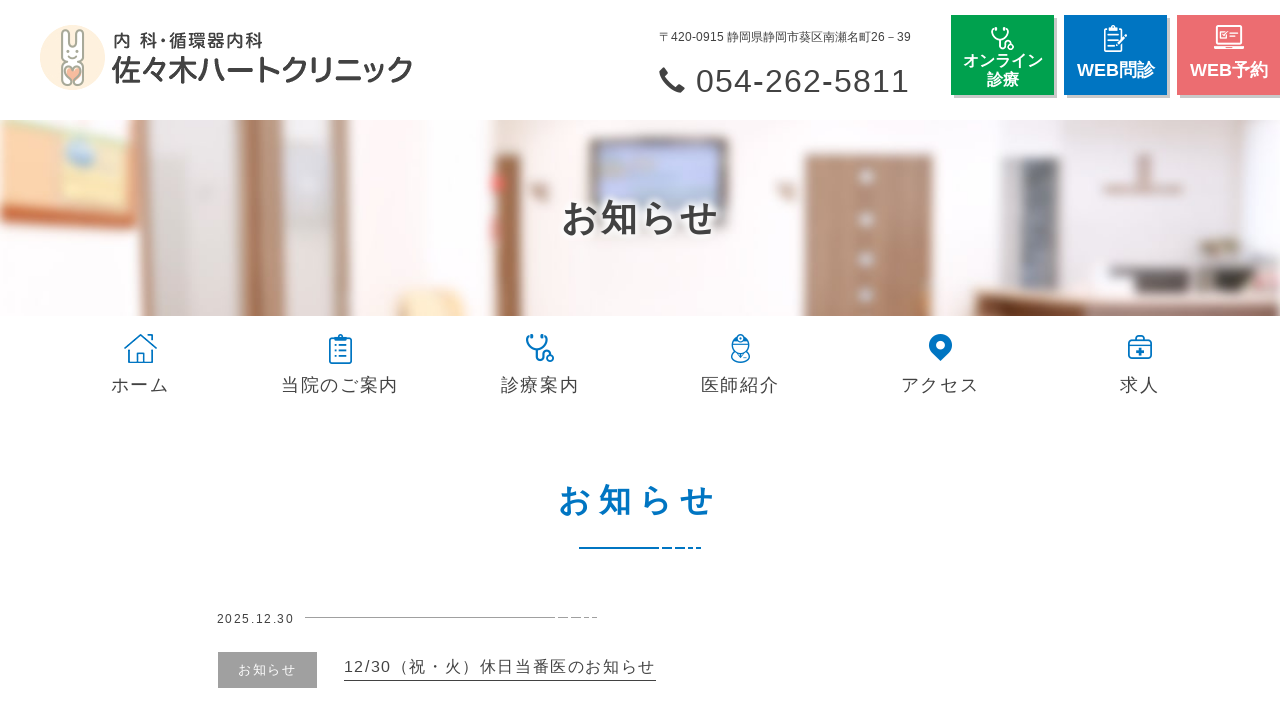

--- FILE ---
content_type: text/html; charset=UTF-8
request_url: https://www.usagi-heart.com/news/
body_size: 8613
content:
<!DOCTYPE html>

<html lang="ja">
<head>
  <meta charset="UTF-8" />
  <meta http-equiv="X-UA-Compatible" content="IE=edge">
        <meta name="viewport" content="width=1040">
        <meta name="format-detection" content="telephone=no">
    <title>お知らせ | 静岡市葵区の内科・循環器内科 | 佐々木ハートクリニック</title>

    <link rel="shortcut icon" href="https://www.usagi-heart.com/wp/wp-content/themes/mcf_order/img/favicon.ico">

    <!-- Google Tag Manager -->
    <script>(function(w,d,s,l,i){w[l]=w[l]||[];w[l].push({'gtm.start':
    new Date().getTime(),event:'gtm.js'});var f=d.getElementsByTagName(s)[0],
    j=d.createElement(s),dl=l!='dataLayer'?'&l='+l:'';j.async=true;j.src=
    'https://www.googletagmanager.com/gtm.js?id='+i+dl;f.parentNode.insertBefore(j,f);
    })(window,document,'script','dataLayer','GTM-P2CXJ2X');</script>
    <!-- End Google Tag Manager -->
    <meta name='robots' content='index, follow, max-image-preview:large, max-snippet:-1, max-video-preview:-1' />

	<!-- This site is optimized with the Yoast SEO plugin v18.2 - https://yoast.com/wordpress/plugins/seo/ -->
	<meta name="description" content="静岡市葵区南瀬名町の佐々木ハートクリニックです。内科・循環器の気になる症状は、当院にお気軽にご相談ください。睡眠時無呼吸症候群の治療、禁煙外来、健康診断、予防接種、ペースメーカーチェック、在宅訪問診療等も行なっております。" />
	<link rel="canonical" href="https://www.usagi-heart.com/news/" />
	<meta property="og:locale" content="ja_JP" />
	<meta property="og:type" content="article" />
	<meta property="og:title" content="お知らせ | 静岡市葵区の内科・循環器内科 | 佐々木ハートクリニック" />
	<meta property="og:description" content="静岡市葵区南瀬名町の佐々木ハートクリニックです。内科・循環器の気になる症状は、当院にお気軽にご相談ください。睡眠時無呼吸症候群の治療、禁煙外来、健康診断、予防接種、ペースメーカーチェック、在宅訪問診療等も行なっております。" />
	<meta property="og:url" content="https://www.usagi-heart.com/news/" />
	<meta property="og:site_name" content="佐々木ハートクリニック" />
	<meta property="article:modified_time" content="2021-07-02T02:16:28+00:00" />
	<meta name="twitter:card" content="summary_large_image" />
	<script type="application/ld+json" class="yoast-schema-graph">{"@context":"https://schema.org","@graph":[{"@type":"WebSite","@id":"https://www.usagi-heart.com/#website","url":"https://www.usagi-heart.com/","name":"佐々木ハートクリニック","description":"静岡市葵区の内科・循環器内科、在宅訪問診療は佐々木ハートクリニックへ","potentialAction":[{"@type":"SearchAction","target":{"@type":"EntryPoint","urlTemplate":"https://www.usagi-heart.com/?s={search_term_string}"},"query-input":"required name=search_term_string"}],"inLanguage":"ja"},{"@type":"WebPage","@id":"https://www.usagi-heart.com/news/#webpage","url":"https://www.usagi-heart.com/news/","name":"お知らせ | 静岡市葵区の内科・循環器内科 | 佐々木ハートクリニック","isPartOf":{"@id":"https://www.usagi-heart.com/#website"},"datePublished":"2019-06-11T07:32:38+00:00","dateModified":"2021-07-02T02:16:28+00:00","description":"静岡市葵区南瀬名町の佐々木ハートクリニックです。内科・循環器の気になる症状は、当院にお気軽にご相談ください。睡眠時無呼吸症候群の治療、禁煙外来、健康診断、予防接種、ペースメーカーチェック、在宅訪問診療等も行なっております。","breadcrumb":{"@id":"https://www.usagi-heart.com/news/#breadcrumb"},"inLanguage":"ja","potentialAction":[{"@type":"ReadAction","target":["https://www.usagi-heart.com/news/"]}]},{"@type":"BreadcrumbList","@id":"https://www.usagi-heart.com/news/#breadcrumb","itemListElement":[{"@type":"ListItem","position":1,"name":"ホーム","item":"https://www.usagi-heart.com/"},{"@type":"ListItem","position":2,"name":"お知らせ"}]}]}</script>
	<!-- / Yoast SEO plugin. -->


<link rel='dns-prefetch' href='//s.w.org' />
		<script type="text/javascript">
			window._wpemojiSettings = {"baseUrl":"https:\/\/s.w.org\/images\/core\/emoji\/13.0.1\/72x72\/","ext":".png","svgUrl":"https:\/\/s.w.org\/images\/core\/emoji\/13.0.1\/svg\/","svgExt":".svg","source":{"concatemoji":"https:\/\/www.usagi-heart.com\/wp\/wp-includes\/js\/wp-emoji-release.min.js?ver=324c273a25675fe703cbfb350f7263d6"}};
			!function(e,a,t){var n,r,o,i=a.createElement("canvas"),p=i.getContext&&i.getContext("2d");function s(e,t){var a=String.fromCharCode;p.clearRect(0,0,i.width,i.height),p.fillText(a.apply(this,e),0,0);e=i.toDataURL();return p.clearRect(0,0,i.width,i.height),p.fillText(a.apply(this,t),0,0),e===i.toDataURL()}function c(e){var t=a.createElement("script");t.src=e,t.defer=t.type="text/javascript",a.getElementsByTagName("head")[0].appendChild(t)}for(o=Array("flag","emoji"),t.supports={everything:!0,everythingExceptFlag:!0},r=0;r<o.length;r++)t.supports[o[r]]=function(e){if(!p||!p.fillText)return!1;switch(p.textBaseline="top",p.font="600 32px Arial",e){case"flag":return s([127987,65039,8205,9895,65039],[127987,65039,8203,9895,65039])?!1:!s([55356,56826,55356,56819],[55356,56826,8203,55356,56819])&&!s([55356,57332,56128,56423,56128,56418,56128,56421,56128,56430,56128,56423,56128,56447],[55356,57332,8203,56128,56423,8203,56128,56418,8203,56128,56421,8203,56128,56430,8203,56128,56423,8203,56128,56447]);case"emoji":return!s([55357,56424,8205,55356,57212],[55357,56424,8203,55356,57212])}return!1}(o[r]),t.supports.everything=t.supports.everything&&t.supports[o[r]],"flag"!==o[r]&&(t.supports.everythingExceptFlag=t.supports.everythingExceptFlag&&t.supports[o[r]]);t.supports.everythingExceptFlag=t.supports.everythingExceptFlag&&!t.supports.flag,t.DOMReady=!1,t.readyCallback=function(){t.DOMReady=!0},t.supports.everything||(n=function(){t.readyCallback()},a.addEventListener?(a.addEventListener("DOMContentLoaded",n,!1),e.addEventListener("load",n,!1)):(e.attachEvent("onload",n),a.attachEvent("onreadystatechange",function(){"complete"===a.readyState&&t.readyCallback()})),(n=t.source||{}).concatemoji?c(n.concatemoji):n.wpemoji&&n.twemoji&&(c(n.twemoji),c(n.wpemoji)))}(window,document,window._wpemojiSettings);
		</script>
		<style type="text/css">
img.wp-smiley,
img.emoji {
	display: inline !important;
	border: none !important;
	box-shadow: none !important;
	height: 1em !important;
	width: 1em !important;
	margin: 0 .07em !important;
	vertical-align: -0.1em !important;
	background: none !important;
	padding: 0 !important;
}
</style>
	<link rel='stylesheet' id='wp-block-library-css'  href='https://www.usagi-heart.com/wp/wp-includes/css/dist/block-library/style.min.css?ver=324c273a25675fe703cbfb350f7263d6' type='text/css' media='all' />
<link rel='stylesheet' id='style-css'  href='https://www.usagi-heart.com/wp/wp-content/themes/mcf_order/css/style.css?250626&#038;ver=324c273a25675fe703cbfb350f7263d6' type='text/css' media='all' />
<link rel='stylesheet' id='icomoon-css'  href='https://www.usagi-heart.com/wp/wp-content/themes/mcf_order/icomoon/style.css?200422&#038;ver=324c273a25675fe703cbfb350f7263d6' type='text/css' media='all' />
<script type='text/javascript' src='https://www.usagi-heart.com/wp/wp-content/themes/mcf_order/js/jquery.js?ver=324c273a25675fe703cbfb350f7263d6' id='jquery-js'></script>
<script type='text/javascript' src='https://www.usagi-heart.com/wp/wp-content/themes/mcf_order/js/bootstrap.min.js?ver=324c273a25675fe703cbfb350f7263d6' id='bootstrap-js'></script>
<script type='text/javascript' src='https://www.usagi-heart.com/wp/wp-content/themes/mcf_order/js/jquery.sidr.min.js?ver=324c273a25675fe703cbfb350f7263d6' id='jquerysidr-js'></script>
<script type='text/javascript' src='https://www.usagi-heart.com/wp/wp-content/themes/mcf_order/js/modernizr-custom.js?ver=324c273a25675fe703cbfb350f7263d6' id='modernizr-js'></script>
<script type='text/javascript' src='https://www.usagi-heart.com/wp/wp-content/themes/mcf_order/js/config.js?ver=324c273a25675fe703cbfb350f7263d6' id='config-js'></script>
<link rel="https://api.w.org/" href="https://www.usagi-heart.com/wp-json/" /><link rel="alternate" type="application/json" href="https://www.usagi-heart.com/wp-json/wp/v2/pages/66" /><link rel="EditURI" type="application/rsd+xml" title="RSD" href="https://www.usagi-heart.com/wp/xmlrpc.php?rsd" />
<link rel="wlwmanifest" type="application/wlwmanifest+xml" href="https://www.usagi-heart.com/wp/wp-includes/wlwmanifest.xml" /> 
<link rel='shortlink' href='https://www.usagi-heart.com/?p=66' />
<link rel="alternate" type="application/json+oembed" href="https://www.usagi-heart.com/wp-json/oembed/1.0/embed?url=https%3A%2F%2Fwww.usagi-heart.com%2Fnews%2F" />
<link rel="alternate" type="text/xml+oembed" href="https://www.usagi-heart.com/wp-json/oembed/1.0/embed?url=https%3A%2F%2Fwww.usagi-heart.com%2Fnews%2F&#038;format=xml" />
<link rel="icon" href="https://www.usagi-heart.com/wp/wp-content/uploads/2019/07/cropped-favicon-2-32x32.png" sizes="32x32" />
<link rel="icon" href="https://www.usagi-heart.com/wp/wp-content/uploads/2019/07/cropped-favicon-2-192x192.png" sizes="192x192" />
<link rel="apple-touch-icon" href="https://www.usagi-heart.com/wp/wp-content/uploads/2019/07/cropped-favicon-2-180x180.png" />
<meta name="msapplication-TileImage" content="https://www.usagi-heart.com/wp/wp-content/uploads/2019/07/cropped-favicon-2-270x270.png" />
        <style type="text/css">
            .wp-block-image .alignleft { float: none !important; margin: 0 auto 0 0 !important; }
            .wp-block-image .alignright { float: none !important; margin: 0 0 0 auto !important; }
            .wp-block-media-text__media img { height: auto !important; }
        </style>
        <!--[if lt IE 9]>
      <script src="https://www.usagi-heart.com/wp/wp-content/themes/mcf_order/js/html5shiv.js"></script>
      <script src="https://www.usagi-heart.com/wp/wp-content/themes/mcf_order/js/respond.min.js"></script>
    <![endif]-->
  </head>
  <body class="page-template-default page page-id-66 news">
  <!-- Google Tag Manager (noscript) -->
  <noscript><iframe src="https://www.googletagmanager.com/ns.html?id=GTM-P2CXJ2X"
  height="0" width="0" style="display:none;visibility:hidden"></iframe></noscript>
  <!-- End Google Tag Manager (noscript) -->
    <div id="sidr">
      <div class="menu-spnav-container"><ul id="menu-spnav" class="global-spnav-menu"><li id="menu-item-278" class="menu-item menu-item-type-custom menu-item-object-custom menu-item-278 slug-外来・予防接種 WEB予約"><a target="_blank" rel="noopener" href="https://web.booking.clius.jp/reserve/usagi_heart_clinic">外来・予防接種 WEB予約</a></li>
<li id="menu-item-279" class="menu-item menu-item-type-custom menu-item-object-custom menu-item-279 slug-WEB問診 記入"><a target="_blank" rel="noopener" href="https://symview.me/medical_interview_flows/usagi-heart/public/?url_kind=1">WEB問診 記入</a></li>
<li id="menu-item-595" class="menu-item menu-item-type-post_type menu-item-object-page menu-item-595 slug-オンライン診療"><a href="https://www.usagi-heart.com/online/">オンライン診療</a></li>
<li id="menu-item-277" class="menu-item menu-item-type-post_type menu-item-object-page menu-item-home menu-item-277 slug-ホーム"><a href="https://www.usagi-heart.com/">ホーム</a></li>
<li id="menu-item-276" class="menu-item menu-item-type-post_type menu-item-object-page menu-item-has-children menu-item-276 slug-当院のご案内"><a href="https://www.usagi-heart.com/about/">当院のご案内</a>
<ul class="sub-menu">
	<li id="menu-item-1295" class="menu-item menu-item-type-post_type menu-item-object-page menu-item-1295 slug-患者さんへのご案内"><a href="https://www.usagi-heart.com/forpatients/">患者さんへのご案内</a></li>
</ul>
</li>
<li id="menu-item-270" class="menu-item menu-item-type-post_type menu-item-object-page menu-item-has-children menu-item-270 slug-診療案内"><a href="https://www.usagi-heart.com/medical/">診療案内</a>
<ul class="sub-menu">
	<li id="menu-item-1716" class="menu-item menu-item-type-post_type menu-item-object-page menu-item-1716 slug-心不全"><a href="https://www.usagi-heart.com/medical/heart-failure/">心不全</a></li>
	<li id="menu-item-272" class="menu-item menu-item-type-post_type menu-item-object-page menu-item-272 slug-ペースメーカーチェック"><a href="https://www.usagi-heart.com/medical/pacemaker/">ペースメーカーチェック</a></li>
	<li id="menu-item-1637" class="menu-item menu-item-type-post_type menu-item-object-page menu-item-1637 slug-高血圧"><a href="https://www.usagi-heart.com/medical/high_blood_pressure/">高血圧</a></li>
	<li id="menu-item-1632" class="menu-item menu-item-type-post_type menu-item-object-page menu-item-1632 slug-一般内科"><a href="https://www.usagi-heart.com/internal_medicine/">一般内科</a></li>
	<li id="menu-item-274" class="menu-item menu-item-type-post_type menu-item-object-page menu-item-274 slug-禁煙外来"><a href="https://www.usagi-heart.com/medical/nosmoking/">禁煙外来</a></li>
	<li id="menu-item-1635" class="menu-item menu-item-type-post_type menu-item-object-page menu-item-1635 slug-糖尿病"><a href="https://www.usagi-heart.com/about/diabetes/">糖尿病</a></li>
	<li id="menu-item-1636" class="menu-item menu-item-type-post_type menu-item-object-page menu-item-1636 slug-脂質異常症"><a href="https://www.usagi-heart.com/medical/dyslipidemia/">脂質異常症</a></li>
	<li id="menu-item-273" class="menu-item menu-item-type-post_type menu-item-object-page menu-item-273 slug-健康診断・予防接種"><a href="https://www.usagi-heart.com/medical/medical_checkup/">健康診断・予防接種</a></li>
	<li id="menu-item-1633" class="menu-item menu-item-type-post_type menu-item-object-page menu-item-1633 slug-帯状疱疹ワクチン"><a href="https://www.usagi-heart.com/shingles/">帯状疱疹ワクチン</a></li>
	<li id="menu-item-1634" class="menu-item menu-item-type-post_type menu-item-object-page menu-item-1634 slug-HPVワクチン"><a href="https://www.usagi-heart.com/about/hpv/">HPVワクチン</a></li>
	<li id="menu-item-275" class="menu-item menu-item-type-post_type menu-item-object-page menu-item-275 slug-SAS（睡眠時無呼吸症候群）"><a href="https://www.usagi-heart.com/medical/sas/">SAS（睡眠時無呼吸症候群）</a></li>
	<li id="menu-item-271" class="menu-item menu-item-type-post_type menu-item-object-page menu-item-271 slug-在宅医療のご案内"><a href="https://www.usagi-heart.com/medical/homecare/">在宅医療のご案内</a></li>
</ul>
</li>
<li id="menu-item-269" class="menu-item menu-item-type-post_type menu-item-object-page menu-item-269 slug-医師紹介"><a href="https://www.usagi-heart.com/doctor/">医師紹介</a></li>
<li id="menu-item-267" class="menu-item menu-item-type-post_type menu-item-object-page menu-item-267 slug-求人"><a href="https://www.usagi-heart.com/recruit/">求人</a></li>
<li id="menu-item-268" class="menu-item menu-item-type-post_type menu-item-object-page menu-item-268 slug-アクセス"><a href="https://www.usagi-heart.com/access/">アクセス</a></li>
<li id="menu-item-265" class="menu-item menu-item-type-post_type menu-item-object-page current-menu-item page_item page-item-66 current_page_item menu-item-265 slug-お知らせ"><a href="https://www.usagi-heart.com/news/" aria-current="page">お知らせ</a></li>
</ul></div>    </div>
    <div class="overlay"></div>

    


    <!--header-->
    <header class="header">
      <div class="header_wrap">
        <div class="container">
          <div class="row header_top">
            <div class="col-xs-9 col-sm-6 col-header-logo">
              <h1 class="logo">
                <a href="https://www.usagi-heart.com/"><img src="https://www.usagi-heart.com/wp/wp-content/themes/mcf_order/img/logo.svg" alt="静岡市葵区南瀬名町の内科・循環器内科 佐々木ハートクリニック"></a>
              </h1>
            </div>

            <div class="hidden-xs col-sm-4 col-header-info">
              <div class="header-info">
                <div>〒420-0915  静岡県静岡市葵区南瀬名町26－39</div>
                <div class="header-tel"><span class="glyphicon glyphicon-earphone" aria-hidden="true"></span> 054-262-5811</div>
              </div>
            </div>

            <!-- <div class="hidden-xs col-sm-2 col-header-btn">
            </div> -->

            <div class="header-btn-fixed">
              <a href="https://www.usagi-heart.com/online"  class="header-reservation03">オンライン<br>診療</a>
              <a href="https://symview.me/medical_interview_flows/usagi-heart/public/?url_kind=1" target="_blank" class="header-reservation02">WEB問診</a>
              <a href="https://web.booking.clius.jp/reserve/usagi_heart_clinic" target="_blank" class="header-reservation01">WEB予約</a>
            </div>

            <div class="col-xs-3 visible-xs">
              <a class="spNavBtn" href="#sidr" class="js-bgc"><span class="glyphicon glyphicon-menu-hamburger"></span><br>MENU</a>
            </div>
          </div>
        </div>
      </div>

      <!-- mainimage / pagetitle -->

                <section class="submainimage hidden-xs">
            <div class="submainimage-inner">
              <div class="titleText">お知らせ</div>
              <img src="https://www.usagi-heart.com/wp/wp-content/themes/mcf_order/img/submainimage_news.jpg" alt="お知らせ">
            </div>
          </section>

          <section class="submainimage visible-xs">
            <div class="submainimage-inner">
              <div class="titleText">お知らせ</div>
              <img src="https://www.usagi-heart.com/wp/wp-content/themes/mcf_order/img/sp_submainimage_news.jpg" alt="お知らせ">
            </div>
          </section>

          
    <!-- gnav -->
    <nav class="global-nav hidden-xs">
      <div class="container">
        <nav>
          <div class="menu-global-container"><ul id="menu-global" class="global-nav-list"><li id="menu-item-40" class="home menu-item menu-item-type-post_type menu-item-object-page menu-item-home menu-item-40 slug-ホーム"><a href="https://www.usagi-heart.com/">ホーム</a></li>
<li id="menu-item-39" class="about menu-item menu-item-type-post_type menu-item-object-page menu-item-has-children menu-item-39 slug-当院のご案内"><a href="https://www.usagi-heart.com/about/">当院のご案内</a>
<ul class="sub-menu">
	<li id="menu-item-1294" class="menu-item menu-item-type-post_type menu-item-object-page menu-item-1294 slug-患者さんへのご案内"><a href="https://www.usagi-heart.com/forpatients/">患者さんへのご案内</a></li>
</ul>
</li>
<li id="menu-item-33" class="medical menu-item menu-item-type-post_type menu-item-object-page menu-item-has-children menu-item-33 slug-診療案内"><a href="https://www.usagi-heart.com/medical/">診療案内</a>
<ul class="sub-menu">
	<li id="menu-item-1715" class="menu-item menu-item-type-post_type menu-item-object-page menu-item-1715 slug-心不全"><a href="https://www.usagi-heart.com/medical/heart-failure/">心不全</a></li>
	<li id="menu-item-35" class="menu-item menu-item-type-post_type menu-item-object-page menu-item-35 slug-ペースメーカーチェック"><a href="https://www.usagi-heart.com/medical/pacemaker/">ペースメーカーチェック</a></li>
	<li id="menu-item-1627" class="menu-item menu-item-type-post_type menu-item-object-page menu-item-1627 slug-高血圧"><a href="https://www.usagi-heart.com/medical/high_blood_pressure/">高血圧</a></li>
	<li id="menu-item-1630" class="menu-item menu-item-type-post_type menu-item-object-page menu-item-1630 slug-一般内科"><a href="https://www.usagi-heart.com/internal_medicine/">一般内科</a></li>
	<li id="menu-item-37" class="menu-item menu-item-type-post_type menu-item-object-page menu-item-37 slug-禁煙外来"><a href="https://www.usagi-heart.com/medical/nosmoking/">禁煙外来</a></li>
	<li id="menu-item-1629" class="menu-item menu-item-type-post_type menu-item-object-page menu-item-1629 slug-糖尿病"><a href="https://www.usagi-heart.com/about/diabetes/">糖尿病</a></li>
	<li id="menu-item-1626" class="menu-item menu-item-type-post_type menu-item-object-page menu-item-1626 slug-脂質異常症"><a href="https://www.usagi-heart.com/medical/dyslipidemia/">脂質異常症</a></li>
	<li id="menu-item-36" class="menu-item menu-item-type-post_type menu-item-object-page menu-item-36 slug-健康診断・予防接種"><a href="https://www.usagi-heart.com/medical/medical_checkup/">健康診断・予防接種</a></li>
	<li id="menu-item-1631" class="menu-item menu-item-type-post_type menu-item-object-page menu-item-1631 slug-帯状疱疹ワクチン"><a href="https://www.usagi-heart.com/shingles/">帯状疱疹ワクチン</a></li>
	<li id="menu-item-1628" class="menu-item menu-item-type-post_type menu-item-object-page menu-item-1628 slug-HPVワクチン"><a href="https://www.usagi-heart.com/about/hpv/">HPVワクチン</a></li>
	<li id="menu-item-34" class="menu-item menu-item-type-post_type menu-item-object-page menu-item-34 slug-在宅医療のご案内"><a href="https://www.usagi-heart.com/medical/homecare/">在宅医療のご案内</a></li>
	<li id="menu-item-38" class="menu-item menu-item-type-post_type menu-item-object-page menu-item-38 slug-SAS（睡眠時無呼吸症候群）"><a href="https://www.usagi-heart.com/medical/sas/">SAS（睡眠時無呼吸症候群）</a></li>
	<li id="menu-item-596" class="menu-item menu-item-type-post_type menu-item-object-page menu-item-596 slug-オンライン診療のご案内"><a href="https://www.usagi-heart.com/online/">オンライン診療のご案内</a></li>
</ul>
</li>
<li id="menu-item-32" class="doctor menu-item menu-item-type-post_type menu-item-object-page menu-item-32 slug-医師紹介"><a href="https://www.usagi-heart.com/doctor/">医師紹介</a></li>
<li id="menu-item-31" class="access menu-item menu-item-type-post_type menu-item-object-page menu-item-31 slug-アクセス"><a href="https://www.usagi-heart.com/access/">アクセス</a></li>
<li id="menu-item-30" class="recruit menu-item menu-item-type-post_type menu-item-object-page menu-item-30 slug-求人"><a href="https://www.usagi-heart.com/recruit/">求人</a></li>
</ul></div>        </nav>
      </div>
    </nav>

  </header>
<div class="container-wrap">
  <div class="main">

          <div class="container">
        <div class="row">
          <div class="col-sm-10 col-sm-offset-1 mb_50">
            <!-- <div class="breadcrumbs"><ul class="breadcrumbs-list"><li class="item-home"><a class="bread-link bread-home" href="https://www.usagi-heart.com" title="ホーム">ホーム</a></li><li class="item-current item-66"><strong class="bread-current bread-66"> お知らせ</strong></li></ul></div> -->
            
      <div>
        <h2>お知らせ</h2>
        <ul class="news-list">
                              <article>
              <time class="date">2025.12.30</time>
              <span class="ico news">お知らせ</span>
              <span class="text "><a href="https://www.usagi-heart.com/12-30%ef%bc%88%e7%a5%9d%e3%83%bb%e7%81%ab%ef%bc%89%e4%bc%91%e6%97%a5%e5%bd%93%e7%95%aa%e5%8c%bb%e3%81%ae%e3%81%8a%e7%9f%a5%e3%82%89%e3%81%9b/">12/30（祝・火）休日当番医のお知らせ</a></span>
          </article>
                              <article>
              <time class="date">2025.11.30</time>
              <span class="ico news">お知らせ</span>
              <span class="text "><a href="https://www.usagi-heart.com/%e5%b9%b4%e6%9c%ab%e5%b9%b4%e5%a7%8b%e3%81%ae%e4%bc%91%e8%a8%ba%ef%bc%8812-29%ef%bd%9e1-5%ef%bc%89%e3%81%ae%e3%81%8a%e7%9f%a5%e3%82%89%e3%81%9b/">年末年始の休診（12/29～1/5）のお知らせ</a></span>
          </article>
                              <article>
              <time class="date">2025.09.30</time>
              <span class="ico news">お知らせ</span>
              <span class="text "><a href="https://www.usagi-heart.com/%e3%80%902025%e5%b9%b4%e3%82%a4%e3%83%b3%e3%83%95%e3%83%ab%e3%82%a8%e3%83%b3%e3%82%b6%e4%ba%88%e9%98%b2%e6%8e%a5%e7%a8%ae%e3%81%ae%e3%81%94%e6%a1%88%e5%86%85%e3%80%91/">【2025年インフルエンザ予防接種のご案内】</a></span>
          </article>
                              <article>
              <time class="date">2025.07.04</time>
              <span class="ico news">お知らせ</span>
              <span class="text "><a href="https://www.usagi-heart.com/%e9%9d%99%e5%b2%a1%e5%b8%82%e3%81%ae%e3%80%8c%e3%82%82%e3%81%ae%e5%bf%98%e3%82%8c%e6%a4%9c%e8%a8%ba%e3%80%8d%e3%81%8c%e5%bd%93%e9%99%a2%e3%81%a7%e5%8f%97%e3%81%91%e3%82%89%e3%82%8c%e3%81%be%e3%81%99/">静岡市「もの忘れ検診」のお知らせ</a></span>
          </article>
                              <article>
              <time class="date">2025.06.20</time>
              <span class="ico news">お知らせ</span>
              <span class="text "><a href="https://www.usagi-heart.com/%e5%81%a5%e5%ba%b7%e8%a8%ba%e6%96%ad%e3%81%ae%e7%b5%90%e6%9e%9c%e3%80%81%e3%81%8a%e6%b0%97%e8%bb%bd%e3%81%ab%e3%81%94%e7%9b%b8%e8%ab%87%e3%81%8f%e3%81%a0%e3%81%95%e3%81%84/">健康診断の結果、お気軽にご相談ください</a></span>
          </article>
                              <article>
              <time class="date">2025.05.28</time>
              <span class="ico news">お知らせ</span>
              <span class="text "><a href="https://www.usagi-heart.com/%e6%96%bd%e8%a8%ad%e5%9f%ba%e6%ba%96%e3%81%ab%e9%96%a2%e3%81%99%e3%82%8b%e3%81%8a%e7%9f%a5%e3%82%89%e3%81%9b/">施設基準に関するお知らせ</a></span>
          </article>
                              <article>
              <time class="date">2025.04.16</time>
              <span class="ico news">お知らせ</span>
              <span class="text "><a href="https://www.usagi-heart.com/1426-2/">HPV(子宮頸がん予防)ワクチン定期接種のお知らせ</a></span>
          </article>
                              <article>
              <time class="date">2025.03.27</time>
              <span class="ico news">お知らせ</span>
              <span class="text "><a href="https://www.usagi-heart.com/%e5%b8%af%e7%8a%b6%e7%96%b1%e7%96%b9%e3%83%af%e3%82%af%e3%83%81%e3%83%b3%e5%ae%9a%e6%9c%9f%e6%8e%a5%e7%a8%ae%e3%81%ae%e3%81%94%e6%a1%88%e5%86%85/">帯状疱疹ワクチン接種のご案内</a></span>
          </article>
                              <article>
              <time class="date">2025.02.04</time>
              <span class="ico news">お知らせ</span>
              <span class="text "><a href="https://www.usagi-heart.com/%e3%80%8c%e8%81%b7%e5%93%a1%e5%8b%9f%e9%9b%86%e3%81%ae%e3%81%8a%e7%9f%a5%e3%82%89%e3%81%9b%e3%80%8d/">「職員募集のお知らせ」</a></span>
          </article>
                              <article>
              <time class="date">2024.06.03</time>
              <span class="ico news">お知らせ</span>
              <span class="text "><a href="https://www.usagi-heart.com/%e3%80%8c%e5%9c%a8%e5%ae%85%e5%8c%bb%e7%99%82%e6%83%85%e5%a0%b1%e9%80%a3%e6%90%ba%e5%8a%a0%e7%ae%97%e3%80%8d%e3%81%ab%e3%81%a4%e3%81%84%e3%81%a6%e3%81%ae%e3%81%8a%e7%9f%a5%e3%82%89%e3%81%9b/">「在宅医療情報連携加算」についてのお知らせ</a></span>
          </article>
                              <article>
              <time class="date">2024.05.15</time>
              <span class="ico news">お知らせ</span>
              <span class="text "><a href="https://www.usagi-heart.com/%e7%94%9f%e6%b4%bb%e7%bf%92%e6%85%a3%e7%97%85%e7%ae%a1%e7%90%86%e6%96%99%e3%81%b8%e3%81%ae%e7%a7%bb%e8%a1%8c%e3%81%ab%e9%96%a2%e3%81%97%e3%81%a6/">生活習慣病管理料への移行に関して</a></span>
          </article>
                              <article>
              <time class="date">2023.04.01</time>
              <span class="ico news">お知らせ</span>
              <span class="text "><a href="https://www.usagi-heart.com/%e3%82%aa%e3%83%b3%e3%83%a9%e3%82%a4%e3%83%b3%e8%b3%87%e6%a0%bc%e7%a2%ba%e8%aa%8d%e3%82%b7%e3%82%b9%e3%83%86%e3%83%a0%e5%b0%8e%e5%85%a5%e3%81%ab%e9%96%a2%e3%81%99%e3%82%8b%e3%81%8a%e7%9f%a5%e3%82%89/">オンライン資格確認システム導入のお知らせ（2023/4/1~）</a></span>
          </article>
                              <article>
              <time class="date">2020.04.16</time>
              <span class="ico news">お知らせ</span>
              <span class="text "><a href="https://www.usagi-heart.com/%e3%80%8c%e3%82%aa%e3%83%b3%e3%83%a9%e3%82%a4%e3%83%b3%e8%a8%ba%e7%99%82%e3%81%ae%e3%81%94%e6%a1%88%e5%86%85%e3%80%8d%e3%83%9a%e3%83%bc%e3%82%b8%e3%82%92%e5%85%ac%e9%96%8b%e3%81%97%e3%81%be%e3%81%97/"><a href="https://www.usagi-heart.com/online/">「オンライン診療のご案内」ページを公開しました</a></a></span>
          </article>
                              <article>
              <time class="date">2020.04.03</time>
              <span class="ico news">お知らせ</span>
              <span class="text "><a href="https://www.usagi-heart.com/%e3%80%90%e9%87%8d%e8%a6%81%e3%80%91%e6%96%b0%e5%9e%8b%e3%82%b3%e3%83%ad%e3%83%8a%e3%82%a6%e3%82%a4%e3%83%ab%e3%82%b9%e3%81%ae%e5%af%be%e5%bf%9c%e3%81%ab%e3%81%a4%e3%81%84%e3%81%a6/">【重要】新型コロナウイルスの対応について</a></span>
          </article>
                              <article>
              <time class="date">2019.10.17</time>
              <span class="ico news">お知らせ</span>
              <span class="text "><a href="https://www.usagi-heart.com/web%e5%95%8f%e8%a8%ba%e3%82%92%e3%81%94%e5%88%a9%e7%94%a8%e4%b8%8b%e3%81%95%e3%81%84%ef%bc%88%e5%88%9d%e8%a8%ba%e6%82%a3%e8%80%85%e3%81%95%e3%81%be%e3%80%81%e3%83%af%e3%82%af%e3%83%81%e3%83%b3/">WEB問診をご利用下さい（初診患者さま、発熱での受診希望の患者さま、ワクチン接種の患者さまなど）</a></span>
          </article>
                              <article>
              <time class="date">2019.09.30</time>
              <span class="ico news">お知らせ</span>
              <span class="text "><a href="https://www.usagi-heart.com/%e3%83%9b%e3%83%bc%e3%83%a0%e3%83%9a%e3%83%bc%e3%82%b8%e3%82%92%e3%83%aa%e3%83%8b%e3%83%a5%e3%83%bc%e3%82%a2%e3%83%ab%e3%81%97%e3%81%be%e3%81%97%e3%81%9f/">ホームページをリニューアルしました</a></span>
          </article>
                  </ul>
    </div>

  
            </div>
        </div>
      </div>

  
  </div>
</div>



<footer class="footer">
	<div class="visible-xs">
		<ul class="spnavmenu">
			<li><a href="https://www.usagi-heart.com/"><i class="glyphicon glyphicon-home"></i><br>ホーム</a></li>
			<li><a href="tel:054-262-5811"><i class="glyphicon glyphicon-earphone"></i><br>電話</a></li>
			<li><a href="https://goo.gl/maps/bDS6UxVmEFaCoS629" target="_blank"><i class="glyphicon glyphicon-map-marker"></i><br>地図</a></li>
			<li><a href="https://web.booking.clius.jp/reserve/usagi_heart_clinic" target="_blank"><i class="glyphicon glyphicon-phone"></i><br>WEB予約</a></li>
		</ul>
	</div>

	<div class="container footer-nav-outer">
		<div class="row">
			<div class="col-sm-4">
				<a href="https://www.usagi-heart.com/" class="footer_logo">
					<img src="https://www.usagi-heart.com/wp/wp-content/themes/mcf_order/img/logo.png" alt="佐々木ハートクリニック">
				</a>
				<div class="footer_info">
					<div>〒420-0915  静岡県静岡市葵区南瀬名町26－39</div>
					<div class="footer-tel"><span class="glyphicon glyphicon-earphone" aria-hidden="true"></span> 054-262-5811</div>
				</div>
			</div>
			<div class="col-sm-8 hidden-xs">
				<div class="menu-footer-container"><ul id="menu-footer" class="footer-nav"><li id="menu-item-61" class="menu-item menu-item-type-post_type menu-item-object-page menu-item-home menu-item-61 slug-ホーム"><a href="https://www.usagi-heart.com/">ホーム</a></li>
<li id="menu-item-60" class="menu-item menu-item-type-post_type menu-item-object-page menu-item-60 slug-当院のご案内"><a href="https://www.usagi-heart.com/about/">当院のご案内</a></li>
<li id="menu-item-1293" class="menu-item menu-item-type-post_type menu-item-object-page menu-item-1293 slug-患者さんへのご案内"><a href="https://www.usagi-heart.com/forpatients/">患者さんへのご案内</a></li>
<li id="menu-item-53" class="menu-item menu-item-type-post_type menu-item-object-page menu-item-53 slug-診療案内"><a href="https://www.usagi-heart.com/medical/">診療案内</a></li>
<li id="menu-item-597" class="menu-item menu-item-type-post_type menu-item-object-page menu-item-597 slug-オンライン診療"><a href="https://www.usagi-heart.com/online/">オンライン診療</a></li>
<li id="menu-item-52" class="menu-item menu-item-type-post_type menu-item-object-page menu-item-52 slug-医師紹介"><a href="https://www.usagi-heart.com/doctor/">医師紹介</a></li>
<li id="menu-item-51" class="menu-item menu-item-type-post_type menu-item-object-page menu-item-51 slug-アクセス"><a href="https://www.usagi-heart.com/access/">アクセス</a></li>
<li id="menu-item-1714" class="menu-item menu-item-type-post_type menu-item-object-page menu-item-1714 slug-心不全"><a href="https://www.usagi-heart.com/medical/heart-failure/">心不全</a></li>
<li id="menu-item-56" class="menu-item menu-item-type-post_type menu-item-object-page menu-item-56 slug-ペースメーカーチェック"><a href="https://www.usagi-heart.com/medical/pacemaker/">ペースメーカーチェック</a></li>
<li id="menu-item-1643" class="menu-item menu-item-type-post_type menu-item-object-page menu-item-1643 slug-高血圧"><a href="https://www.usagi-heart.com/medical/high_blood_pressure/">高血圧</a></li>
<li id="menu-item-1638" class="menu-item menu-item-type-post_type menu-item-object-page menu-item-1638 slug-一般内科"><a href="https://www.usagi-heart.com/internal_medicine/">一般内科</a></li>
<li id="menu-item-58" class="menu-item menu-item-type-post_type menu-item-object-page menu-item-58 slug-禁煙外来"><a href="https://www.usagi-heart.com/medical/nosmoking/">禁煙外来</a></li>
<li id="menu-item-1641" class="menu-item menu-item-type-post_type menu-item-object-page menu-item-1641 slug-糖尿病"><a href="https://www.usagi-heart.com/about/diabetes/">糖尿病</a></li>
<li id="menu-item-1642" class="menu-item menu-item-type-post_type menu-item-object-page menu-item-1642 slug-脂質異常症"><a href="https://www.usagi-heart.com/medical/dyslipidemia/">脂質異常症</a></li>
<li id="menu-item-57" class="menu-item menu-item-type-post_type menu-item-object-page menu-item-57 slug-健康診断・予防接種"><a href="https://www.usagi-heart.com/medical/medical_checkup/">健康診断・予防接種</a></li>
<li id="menu-item-1639" class="menu-item menu-item-type-post_type menu-item-object-page menu-item-1639 slug-帯状疱疹ワクチン"><a href="https://www.usagi-heart.com/shingles/">帯状疱疹ワクチン</a></li>
<li id="menu-item-1640" class="menu-item menu-item-type-post_type menu-item-object-page menu-item-1640 slug-HPVワクチン"><a href="https://www.usagi-heart.com/about/hpv/">HPVワクチン</a></li>
<li id="menu-item-55" class="menu-item menu-item-type-post_type menu-item-object-page menu-item-55 slug-在宅医療のご案内"><a href="https://www.usagi-heart.com/medical/homecare/">在宅医療のご案内</a></li>
<li id="menu-item-59" class="menu-item menu-item-type-post_type menu-item-object-page menu-item-59 slug-SAS（睡眠時無呼吸症候群）"><a href="https://www.usagi-heart.com/medical/sas/">SAS（睡眠時無呼吸症候群）</a></li>
<li id="menu-item-50" class="menu-item menu-item-type-post_type menu-item-object-page menu-item-50 slug-求人"><a href="https://www.usagi-heart.com/recruit/">求人</a></li>
<li id="menu-item-68" class="menu-item menu-item-type-post_type menu-item-object-page current-menu-item page_item page-item-66 current_page_item menu-item-68 slug-お知らせ"><a href="https://www.usagi-heart.com/news/" aria-current="page">お知らせ</a></li>
</ul></div>			</div>
		</div>
	</div>

	<div class="copyright">&copy; 2026&nbsp;佐々木ハートクリニック</div>
</footer>


<div id="js-scroll-to-top" class="scroll-to-top"><a href="#"><img src="https://www.usagi-heart.com/wp/wp-content/themes/mcf_order/img/top_btn.png" alt="TOPに戻る"></a></div>

<script type='text/javascript' src='https://www.usagi-heart.com/wp/wp-includes/js/wp-embed.min.js?ver=324c273a25675fe703cbfb350f7263d6' id='wp-embed-js'></script>

</body>
</html>

--- FILE ---
content_type: text/css
request_url: https://www.usagi-heart.com/wp/wp-content/themes/mcf_order/css/style.css?250626&ver=324c273a25675fe703cbfb350f7263d6
body_size: 23801
content:
.sidr{display:none;position:absolute;position:fixed;top:0;height:100%;z-index:999999;width:260px;overflow-x:none;overflow-y:auto;font-family:"lucida grande",tahoma,verdana,arial,sans-serif;font-size:15px;background:#f8f8f8;color:#333;box-shadow:0,0,5px,5px,#ebebeb,inset}.sidr .sidr-inner{padding:0 0 15px}.sidr .sidr-inner>p{margin-left:15px;margin-right:15px}.sidr.right{left:auto;right:-260px}.sidr.left{left:-260px;right:auto}.sidr h1,.sidr h2,.sidr h3,.sidr h4,.sidr h5,.sidr h6{font-size:11px;font-weight:normal;padding:0 15px;margin:0 0 5px;color:#333;line-height:24px;background-image:linear-gradient(white, #dfdfdf);box-shadow:0,5px,5px,rgba(0,0,0,.2),3px}.sidr p{font-size:13px;margin:0 0 12px}.sidr p a{color:rgba(51,51,51,.9)}.sidr>p{margin-left:15px;margin-right:15px}.sidr ul{display:block;margin:0 0 15px;padding:0;border-top:1px solid #dfdfdf;border-bottom:1px solid #fff}.sidr ul li{display:block;margin:0;line-height:48px;border-top:1px solid #fff;border-bottom:1px solid #dfdfdf}.sidr ul li:hover,.sidr ul li.active,.sidr ul li.sidr-class-active{border-top:none;line-height:49px}.sidr ul li:hover>a,.sidr ul li:hover>span,.sidr ul li.active>a,.sidr ul li.active>span,.sidr ul li.sidr-class-active>a,.sidr ul li.sidr-class-active>span{box-shadow:0,0,15px,3px,#ebebeb,inset}.sidr ul li a,.sidr ul li span{padding:0 15px;display:block;text-decoration:none;color:#333}.sidr ul li ul{border-bottom:none;margin:0}.sidr ul li ul li{line-height:40px;font-size:13px}.sidr ul li ul li:last-child{border-bottom:none}.sidr ul li ul li:hover,.sidr ul li ul li.active,.sidr ul li ul li.sidr-class-active{border-top:none;line-height:41px}.sidr ul li ul li:hover>a,.sidr ul li ul li:hover>span,.sidr ul li ul li.active>a,.sidr ul li ul li.active>span,.sidr ul li ul li.sidr-class-active>a,.sidr ul li ul li.sidr-class-active>span{box-shadow:0,0,15px,3px,#ebebeb,inset}.sidr ul li ul li a,.sidr ul li ul li span{color:rgba(51,51,51,.8);padding-left:30px}.sidr form{margin:0 15px}.sidr label{font-size:13px}.sidr input[type=text],.sidr input[type=password],.sidr input[type=date],.sidr input[type=datetime],.sidr input[type=email],.sidr input[type=number],.sidr input[type=search],.sidr input[type=tel],.sidr input[type=time],.sidr input[type=url],.sidr textarea,.sidr select{width:100%;font-size:13px;padding:5px;-moz-box-sizing:border-box;box-sizing:border-box;margin:0 0 10px;border-radius:2px;border:none;background:rgba(0,0,0,.1);color:rgba(51,51,51,.6);display:block;clear:both}.sidr input[type=checkbox]{width:auto;display:inline;clear:none}.sidr input[type=button],.sidr input[type=submit]{color:#f8f8f8;background:#333}.sidr input[type=button]:hover,.sidr input[type=submit]:hover{background:rgba(51,51,51,.9)}/*!
 * Bootstrap v3.3.7 (http://getbootstrap.com)
 * Copyright 2011-2016 Twitter, Inc.
 * Licensed under MIT (https://github.com/twbs/bootstrap/blob/master/LICENSE)
 *//*! normalize.css v3.0.3 | MIT License | github.com/necolas/normalize.css */html{font-family:sans-serif;-ms-text-size-adjust:100%;-webkit-text-size-adjust:100%}body{margin:0}article,aside,details,figcaption,figure,footer,header,hgroup,main,menu,nav,section,summary{display:block}audio,canvas,progress,video{display:inline-block;vertical-align:baseline}audio:not([controls]){display:none;height:0}[hidden],template{display:none}a{background-color:rgba(0,0,0,0)}a:active,a:hover{outline:0}abbr[title]{border-bottom:1px dotted}b,strong{font-weight:bold}dfn{font-style:italic}h1{font-size:2em;margin:.67em 0}mark{background:#ff0;color:#000}small{font-size:80%}sub,sup{font-size:75%;line-height:0;position:relative;vertical-align:baseline}sup{top:-0.5em}sub{bottom:-0.25em}img{border:0}svg:not(:root){overflow:hidden}figure{margin:1em 40px}hr{-moz-box-sizing:content-box;box-sizing:content-box;height:0}pre{overflow:auto}code,kbd,pre,samp{font-family:monospace,monospace;font-size:1em}button,input,optgroup,select,textarea{color:inherit;font:inherit;margin:0}button{overflow:visible}button,select{text-transform:none}button,html input[type=button],input[type=reset],input[type=submit]{-webkit-appearance:button;cursor:pointer}button[disabled],html input[disabled]{cursor:default}button::-moz-focus-inner,input::-moz-focus-inner{border:0;padding:0}input{line-height:normal}input[type=checkbox],input[type=radio]{-moz-box-sizing:border-box;box-sizing:border-box;padding:0}input[type=number]::-webkit-inner-spin-button,input[type=number]::-webkit-outer-spin-button{height:auto}input[type=search]{-webkit-appearance:textfield;-moz-box-sizing:content-box;box-sizing:content-box}input[type=search]::-webkit-search-cancel-button,input[type=search]::-webkit-search-decoration{-webkit-appearance:none}fieldset{border:1px solid silver;margin:0 2px;padding:.35em .625em .75em}legend{border:0;padding:0}textarea{overflow:auto}optgroup{font-weight:bold}table{border-collapse:collapse;border-spacing:0}td,th{padding:0}@font-face{font-family:"Glyphicons Halflings";src:url("../fonts/bootstrap/glyphicons-halflings-regular.eot");src:url("../fonts/bootstrap/glyphicons-halflings-regular.eot?#iefix") format("embedded-opentype"),url("../fonts/bootstrap/glyphicons-halflings-regular.woff2") format("woff2"),url("../fonts/bootstrap/glyphicons-halflings-regular.woff") format("woff"),url("../fonts/bootstrap/glyphicons-halflings-regular.ttf") format("truetype"),url("../fonts/bootstrap/glyphicons-halflings-regular.svg#glyphicons_halflingsregular") format("svg")}.glyphicon{position:relative;top:1px;display:inline-block;font-family:"Glyphicons Halflings";font-style:normal;font-weight:normal;line-height:1;-webkit-font-smoothing:antialiased;-moz-osx-font-smoothing:grayscale}.glyphicon-asterisk:before{content:"*"}.glyphicon-plus:before{content:"+"}.glyphicon-euro:before,.glyphicon-eur:before{content:"€"}.glyphicon-minus:before{content:"−"}.glyphicon-cloud:before{content:"☁"}.glyphicon-envelope:before{content:"✉"}.glyphicon-pencil:before{content:"✏"}.glyphicon-glass:before{content:""}.glyphicon-music:before{content:""}.glyphicon-search:before{content:""}.glyphicon-heart:before{content:""}.glyphicon-star:before{content:""}.glyphicon-star-empty:before{content:""}.glyphicon-user:before{content:""}.glyphicon-film:before{content:""}.glyphicon-th-large:before{content:""}.glyphicon-th:before{content:""}.glyphicon-th-list:before{content:""}.glyphicon-ok:before{content:""}.glyphicon-remove:before{content:""}.glyphicon-zoom-in:before{content:""}.glyphicon-zoom-out:before{content:""}.glyphicon-off:before{content:""}.glyphicon-signal:before{content:""}.glyphicon-cog:before{content:""}.glyphicon-trash:before{content:""}.glyphicon-home:before{content:""}.glyphicon-file:before{content:""}.glyphicon-time:before{content:""}.glyphicon-road:before{content:""}.glyphicon-download-alt:before{content:""}.glyphicon-download:before{content:""}.glyphicon-upload:before{content:""}.glyphicon-inbox:before{content:""}.glyphicon-play-circle:before{content:""}.glyphicon-repeat:before{content:""}.glyphicon-refresh:before{content:""}.glyphicon-list-alt:before{content:""}.glyphicon-lock:before{content:""}.glyphicon-flag:before{content:""}.glyphicon-headphones:before{content:""}.glyphicon-volume-off:before{content:""}.glyphicon-volume-down:before{content:""}.glyphicon-volume-up:before{content:""}.glyphicon-qrcode:before{content:""}.glyphicon-barcode:before{content:""}.glyphicon-tag:before{content:""}.glyphicon-tags:before{content:""}.glyphicon-book:before{content:""}.glyphicon-bookmark:before{content:""}.glyphicon-print:before{content:""}.glyphicon-camera:before{content:""}.glyphicon-font:before{content:""}.glyphicon-bold:before{content:""}.glyphicon-italic:before{content:""}.glyphicon-text-height:before{content:""}.glyphicon-text-width:before{content:""}.glyphicon-align-left:before{content:""}.glyphicon-align-center:before{content:""}.glyphicon-align-right:before{content:""}.glyphicon-align-justify:before{content:""}.glyphicon-list:before{content:""}.glyphicon-indent-left:before{content:""}.glyphicon-indent-right:before{content:""}.glyphicon-facetime-video:before{content:""}.glyphicon-picture:before{content:""}.glyphicon-map-marker:before{content:""}.glyphicon-adjust:before{content:""}.glyphicon-tint:before{content:""}.glyphicon-edit:before{content:""}.glyphicon-share:before{content:""}.glyphicon-check:before{content:""}.glyphicon-move:before{content:""}.glyphicon-step-backward:before{content:""}.glyphicon-fast-backward:before{content:""}.glyphicon-backward:before{content:""}.glyphicon-play:before{content:""}.glyphicon-pause:before{content:""}.glyphicon-stop:before{content:""}.glyphicon-forward:before{content:""}.glyphicon-fast-forward:before{content:""}.glyphicon-step-forward:before{content:""}.glyphicon-eject:before{content:""}.glyphicon-chevron-left:before{content:""}.glyphicon-chevron-right:before{content:""}.glyphicon-plus-sign:before{content:""}.glyphicon-minus-sign:before{content:""}.glyphicon-remove-sign:before{content:""}.glyphicon-ok-sign:before{content:""}.glyphicon-question-sign:before{content:""}.glyphicon-info-sign:before{content:""}.glyphicon-screenshot:before{content:""}.glyphicon-remove-circle:before{content:""}.glyphicon-ok-circle:before{content:""}.glyphicon-ban-circle:before{content:""}.glyphicon-arrow-left:before{content:""}.glyphicon-arrow-right:before{content:""}.glyphicon-arrow-up:before{content:""}.glyphicon-arrow-down:before{content:""}.glyphicon-share-alt:before{content:""}.glyphicon-resize-full:before{content:""}.glyphicon-resize-small:before{content:""}.glyphicon-exclamation-sign:before{content:""}.glyphicon-gift:before{content:""}.glyphicon-leaf:before{content:""}.glyphicon-fire:before{content:""}.glyphicon-eye-open:before{content:""}.glyphicon-eye-close:before{content:""}.glyphicon-warning-sign:before{content:""}.glyphicon-plane:before{content:""}.glyphicon-calendar:before{content:""}.glyphicon-random:before{content:""}.glyphicon-comment:before{content:""}.glyphicon-magnet:before{content:""}.glyphicon-chevron-up:before{content:""}.glyphicon-chevron-down:before{content:""}.glyphicon-retweet:before{content:""}.glyphicon-shopping-cart:before{content:""}.glyphicon-folder-close:before{content:""}.glyphicon-folder-open:before{content:""}.glyphicon-resize-vertical:before{content:""}.glyphicon-resize-horizontal:before{content:""}.glyphicon-hdd:before{content:""}.glyphicon-bullhorn:before{content:""}.glyphicon-bell:before{content:""}.glyphicon-certificate:before{content:""}.glyphicon-thumbs-up:before{content:""}.glyphicon-thumbs-down:before{content:""}.glyphicon-hand-right:before{content:""}.glyphicon-hand-left:before{content:""}.glyphicon-hand-up:before{content:""}.glyphicon-hand-down:before{content:""}.glyphicon-circle-arrow-right:before{content:""}.glyphicon-circle-arrow-left:before{content:""}.glyphicon-circle-arrow-up:before{content:""}.glyphicon-circle-arrow-down:before{content:""}.glyphicon-globe:before{content:""}.glyphicon-wrench:before{content:""}.glyphicon-tasks:before{content:""}.glyphicon-filter:before{content:""}.glyphicon-briefcase:before{content:""}.glyphicon-fullscreen:before{content:""}.glyphicon-dashboard:before{content:""}.glyphicon-paperclip:before{content:""}.glyphicon-heart-empty:before{content:""}.glyphicon-link:before{content:""}.glyphicon-phone:before{content:""}.glyphicon-pushpin:before{content:""}.glyphicon-usd:before{content:""}.glyphicon-gbp:before{content:""}.glyphicon-sort:before{content:""}.glyphicon-sort-by-alphabet:before{content:""}.glyphicon-sort-by-alphabet-alt:before{content:""}.glyphicon-sort-by-order:before{content:""}.glyphicon-sort-by-order-alt:before{content:""}.glyphicon-sort-by-attributes:before{content:""}.glyphicon-sort-by-attributes-alt:before{content:""}.glyphicon-unchecked:before{content:""}.glyphicon-expand:before{content:""}.glyphicon-collapse-down:before{content:""}.glyphicon-collapse-up:before{content:""}.glyphicon-log-in:before{content:""}.glyphicon-flash:before{content:""}.glyphicon-log-out:before{content:""}.glyphicon-new-window:before{content:""}.glyphicon-record:before{content:""}.glyphicon-save:before{content:""}.glyphicon-open:before{content:""}.glyphicon-saved:before{content:""}.glyphicon-import:before{content:""}.glyphicon-export:before{content:""}.glyphicon-send:before{content:""}.glyphicon-floppy-disk:before{content:""}.glyphicon-floppy-saved:before{content:""}.glyphicon-floppy-remove:before{content:""}.glyphicon-floppy-save:before{content:""}.glyphicon-floppy-open:before{content:""}.glyphicon-credit-card:before{content:""}.glyphicon-transfer:before{content:""}.glyphicon-cutlery:before{content:""}.glyphicon-header:before{content:""}.glyphicon-compressed:before{content:""}.glyphicon-earphone:before{content:""}.glyphicon-phone-alt:before{content:""}.glyphicon-tower:before{content:""}.glyphicon-stats:before{content:""}.glyphicon-sd-video:before{content:""}.glyphicon-hd-video:before{content:""}.glyphicon-subtitles:before{content:""}.glyphicon-sound-stereo:before{content:""}.glyphicon-sound-dolby:before{content:""}.glyphicon-sound-5-1:before{content:""}.glyphicon-sound-6-1:before{content:""}.glyphicon-sound-7-1:before{content:""}.glyphicon-copyright-mark:before{content:""}.glyphicon-registration-mark:before{content:""}.glyphicon-cloud-download:before{content:""}.glyphicon-cloud-upload:before{content:""}.glyphicon-tree-conifer:before{content:""}.glyphicon-tree-deciduous:before{content:""}.glyphicon-cd:before{content:""}.glyphicon-save-file:before{content:""}.glyphicon-open-file:before{content:""}.glyphicon-level-up:before{content:""}.glyphicon-copy:before{content:""}.glyphicon-paste:before{content:""}.glyphicon-alert:before{content:""}.glyphicon-equalizer:before{content:""}.glyphicon-king:before{content:""}.glyphicon-queen:before{content:""}.glyphicon-pawn:before{content:""}.glyphicon-bishop:before{content:""}.glyphicon-knight:before{content:""}.glyphicon-baby-formula:before{content:""}.glyphicon-tent:before{content:"⛺"}.glyphicon-blackboard:before{content:""}.glyphicon-bed:before{content:""}.glyphicon-apple:before{content:""}.glyphicon-erase:before{content:""}.glyphicon-hourglass:before{content:"⌛"}.glyphicon-lamp:before{content:""}.glyphicon-duplicate:before{content:""}.glyphicon-piggy-bank:before{content:""}.glyphicon-scissors:before{content:""}.glyphicon-bitcoin:before{content:""}.glyphicon-btc:before{content:""}.glyphicon-xbt:before{content:""}.glyphicon-yen:before{content:"¥"}.glyphicon-jpy:before{content:"¥"}.glyphicon-ruble:before{content:"₽"}.glyphicon-rub:before{content:"₽"}.glyphicon-scale:before{content:""}.glyphicon-ice-lolly:before{content:""}.glyphicon-ice-lolly-tasted:before{content:""}.glyphicon-education:before{content:""}.glyphicon-option-horizontal:before{content:""}.glyphicon-option-vertical:before{content:""}.glyphicon-menu-hamburger:before{content:""}.glyphicon-modal-window:before{content:""}.glyphicon-oil:before{content:""}.glyphicon-grain:before{content:""}.glyphicon-sunglasses:before{content:""}.glyphicon-text-size:before{content:""}.glyphicon-text-color:before{content:""}.glyphicon-text-background:before{content:""}.glyphicon-object-align-top:before{content:""}.glyphicon-object-align-bottom:before{content:""}.glyphicon-object-align-horizontal:before{content:""}.glyphicon-object-align-left:before{content:""}.glyphicon-object-align-vertical:before{content:""}.glyphicon-object-align-right:before{content:""}.glyphicon-triangle-right:before{content:""}.glyphicon-triangle-left:before{content:""}.glyphicon-triangle-bottom:before{content:""}.glyphicon-triangle-top:before{content:""}.glyphicon-console:before{content:""}.glyphicon-superscript:before{content:""}.glyphicon-subscript:before{content:""}.glyphicon-menu-left:before{content:""}.glyphicon-menu-right:before{content:""}.glyphicon-menu-down:before{content:""}.glyphicon-menu-up:before{content:""}*{-moz-box-sizing:border-box;box-sizing:border-box}*:before,*:after{-moz-box-sizing:border-box;box-sizing:border-box}html{font-size:10px;-webkit-tap-highlight-color:rgba(0,0,0,0)}body{font-family:"Helvetica Neue",Helvetica,Arial,sans-serif;font-size:14px;line-height:1.428571429;color:#333;background-color:#fff}input,button,select,textarea{font-family:inherit;font-size:inherit;line-height:inherit}a{color:#337ab7;text-decoration:none}a:hover,a:focus{color:#23527c;text-decoration:underline}a:focus{outline:5px auto -webkit-focus-ring-color;outline-offset:-2px}figure{margin:0}img{vertical-align:middle}.img-responsive{display:block;max-width:100%;height:auto}.img-rounded{border-radius:6px}.img-thumbnail{padding:4px;line-height:1.428571429;background-color:#fff;border:1px solid #ddd;border-radius:4px;transition:all .2s ease-in-out;display:inline-block;max-width:100%;height:auto}.img-circle{border-radius:50%}hr{margin-top:20px;margin-bottom:20px;border:0;border-top:1px solid #eee}.sr-only{position:absolute;width:1px;height:1px;margin:-1px;padding:0;overflow:hidden;clip:rect(0, 0, 0, 0);border:0}.sr-only-focusable:active,.sr-only-focusable:focus{position:static;width:auto;height:auto;margin:0;overflow:visible;clip:auto}[role=button]{cursor:pointer}h1,h2,h3,h4,h5,h6,.h1,.h2,.h3,.h4,.h5,.h6{font-family:inherit;font-weight:500;line-height:1.1;color:inherit}h1 small,h1 .small,h2 small,h2 .small,h3 small,h3 .small,h4 small,h4 .small,h5 small,h5 .small,h6 small,h6 .small,.h1 small,.h1 .small,.h2 small,.h2 .small,.h3 small,.h3 .small,.h4 small,.h4 .small,.h5 small,.h5 .small,.h6 small,.h6 .small{font-weight:normal;line-height:1;color:#777}h1,.h1,h2,.h2,h3,.h3{margin-top:20px;margin-bottom:10px}h1 small,h1 .small,.h1 small,.h1 .small,h2 small,h2 .small,.h2 small,.h2 .small,h3 small,h3 .small,.h3 small,.h3 .small{font-size:65%}h4,.h4,h5,.h5,h6,.h6{margin-top:10px;margin-bottom:10px}h4 small,h4 .small,.h4 small,.h4 .small,h5 small,h5 .small,.h5 small,.h5 .small,h6 small,h6 .small,.h6 small,.h6 .small{font-size:75%}h1,.h1{font-size:36px}h2,.h2{font-size:30px}h3,.h3{font-size:24px}h4,.h4{font-size:18px}h5,.h5{font-size:14px}h6,.h6{font-size:12px}p{margin:0 0 10px}.lead{margin-bottom:20px;font-size:16px;font-weight:300;line-height:1.4}@media(min-width: 768px){.lead{font-size:21px}}small,.small{font-size:85%}mark,.mark{background-color:#fcf8e3;padding:.2em}.text-left{text-align:left}.text-right{text-align:right}.text-center{text-align:center}.text-justify{text-align:justify}.text-nowrap{white-space:nowrap}.text-lowercase{text-transform:lowercase}.text-uppercase,.initialism{text-transform:uppercase}.text-capitalize{text-transform:capitalize}.text-muted{color:#777}.text-primary{color:#337ab7}a.text-primary:hover,a.text-primary:focus{color:#286090}.text-success{color:#3c763d}a.text-success:hover,a.text-success:focus{color:#2b542c}.text-info{color:#31708f}a.text-info:hover,a.text-info:focus{color:#245269}.text-warning{color:#8a6d3b}a.text-warning:hover,a.text-warning:focus{color:#66512c}.text-danger{color:#a94442}a.text-danger:hover,a.text-danger:focus{color:#843534}.bg-primary{color:#fff}.bg-primary{background-color:#337ab7}a.bg-primary:hover,a.bg-primary:focus{background-color:#286090}.bg-success{background-color:#dff0d8}a.bg-success:hover,a.bg-success:focus{background-color:#c1e2b3}.bg-info{background-color:#d9edf7}a.bg-info:hover,a.bg-info:focus{background-color:#afd9ee}.bg-warning{background-color:#fcf8e3}a.bg-warning:hover,a.bg-warning:focus{background-color:#f7ecb5}.bg-danger{background-color:#f2dede}a.bg-danger:hover,a.bg-danger:focus{background-color:#e4b9b9}.page-header{padding-bottom:9px;margin:40px 0 20px;border-bottom:1px solid #eee}ul,ol{margin-top:0;margin-bottom:10px}ul ul,ul ol,ol ul,ol ol{margin-bottom:0}.list-unstyled{padding-left:0;list-style:none}.list-inline{padding-left:0;list-style:none;margin-left:-5px}.list-inline>li{display:inline-block;padding-left:5px;padding-right:5px}dl{margin-top:0;margin-bottom:20px}dt,dd{line-height:1.428571429}dt{font-weight:bold}dd{margin-left:0}.dl-horizontal dd:before,.dl-horizontal dd:after{content:" ";display:table}.dl-horizontal dd:after{clear:both}@media(min-width: 768px){.dl-horizontal dt{float:left;width:160px;clear:left;text-align:right;overflow:hidden;text-overflow:ellipsis;white-space:nowrap}.dl-horizontal dd{margin-left:180px}}abbr[title],abbr[data-original-title]{cursor:help;border-bottom:1px dotted #777}.initialism{font-size:90%}blockquote{padding:10px 20px;margin:0 0 20px;font-size:17.5px;border-left:5px solid #eee}blockquote p:last-child,blockquote ul:last-child,blockquote ol:last-child{margin-bottom:0}blockquote footer,blockquote small,blockquote .small{display:block;font-size:80%;line-height:1.428571429;color:#777}blockquote footer:before,blockquote small:before,blockquote .small:before{content:"— "}.blockquote-reverse,blockquote.pull-right{padding-right:15px;padding-left:0;border-right:5px solid #eee;border-left:0;text-align:right}.blockquote-reverse footer:before,.blockquote-reverse small:before,.blockquote-reverse .small:before,blockquote.pull-right footer:before,blockquote.pull-right small:before,blockquote.pull-right .small:before{content:""}.blockquote-reverse footer:after,.blockquote-reverse small:after,.blockquote-reverse .small:after,blockquote.pull-right footer:after,blockquote.pull-right small:after,blockquote.pull-right .small:after{content:" —"}address{margin-bottom:20px;font-style:normal;line-height:1.428571429}.container{margin-right:auto;margin-left:auto;padding-left:10px;padding-right:10px}.container:before,.container:after{content:" ";display:table}.container:after{clear:both}@media(min-width: 768px){.container{width:1040px}}@media(min-width: 768px){.container{width:1040px}}@media(min-width: 768px){.container{width:1040px}}.container-fluid{margin-right:auto;margin-left:auto;padding-left:10px;padding-right:10px}.container-fluid:before,.container-fluid:after{content:" ";display:table}.container-fluid:after{clear:both}.row{margin-left:-10px;margin-right:-10px}.row:before,.row:after{content:" ";display:table}.row:after{clear:both}.col-xs-1,.col-sm-1,.col-md-1,.col-lg-1,.col-xs-2,.col-sm-2,.col-md-2,.col-lg-2,.col-xs-3,.col-sm-3,.col-md-3,.col-lg-3,.col-xs-4,.col-sm-4,.col-md-4,.col-lg-4,.col-xs-5,.col-sm-5,.col-md-5,.col-lg-5,.col-xs-6,.col-sm-6,.col-md-6,.col-lg-6,.col-xs-7,.col-sm-7,.col-md-7,.col-lg-7,.col-xs-8,.col-sm-8,.col-md-8,.col-lg-8,.col-xs-9,.col-sm-9,.col-md-9,.col-lg-9,.col-xs-10,.col-sm-10,.col-md-10,.col-lg-10,.col-xs-11,.col-sm-11,.col-md-11,.col-lg-11,.col-xs-12,.col-sm-12,.col-md-12,.col-lg-12{position:relative;min-height:1px;padding-left:10px;padding-right:10px}.col-xs-1,.col-xs-2,.col-xs-3,.col-xs-4,.col-xs-5,.col-xs-6,.col-xs-7,.col-xs-8,.col-xs-9,.col-xs-10,.col-xs-11,.col-xs-12{float:left}.col-xs-1{width:8.3333333333%}.col-xs-2{width:16.6666666667%}.col-xs-3{width:25%}.col-xs-4{width:33.3333333333%}.col-xs-5{width:41.6666666667%}.col-xs-6{width:50%}.col-xs-7{width:58.3333333333%}.col-xs-8{width:66.6666666667%}.col-xs-9{width:75%}.col-xs-10{width:83.3333333333%}.col-xs-11{width:91.6666666667%}.col-xs-12{width:100%}.col-xs-pull-0{right:auto}.col-xs-pull-1{right:8.3333333333%}.col-xs-pull-2{right:16.6666666667%}.col-xs-pull-3{right:25%}.col-xs-pull-4{right:33.3333333333%}.col-xs-pull-5{right:41.6666666667%}.col-xs-pull-6{right:50%}.col-xs-pull-7{right:58.3333333333%}.col-xs-pull-8{right:66.6666666667%}.col-xs-pull-9{right:75%}.col-xs-pull-10{right:83.3333333333%}.col-xs-pull-11{right:91.6666666667%}.col-xs-pull-12{right:100%}.col-xs-push-0{left:auto}.col-xs-push-1{left:8.3333333333%}.col-xs-push-2{left:16.6666666667%}.col-xs-push-3{left:25%}.col-xs-push-4{left:33.3333333333%}.col-xs-push-5{left:41.6666666667%}.col-xs-push-6{left:50%}.col-xs-push-7{left:58.3333333333%}.col-xs-push-8{left:66.6666666667%}.col-xs-push-9{left:75%}.col-xs-push-10{left:83.3333333333%}.col-xs-push-11{left:91.6666666667%}.col-xs-push-12{left:100%}.col-xs-offset-0{margin-left:0%}.col-xs-offset-1{margin-left:8.3333333333%}.col-xs-offset-2{margin-left:16.6666666667%}.col-xs-offset-3{margin-left:25%}.col-xs-offset-4{margin-left:33.3333333333%}.col-xs-offset-5{margin-left:41.6666666667%}.col-xs-offset-6{margin-left:50%}.col-xs-offset-7{margin-left:58.3333333333%}.col-xs-offset-8{margin-left:66.6666666667%}.col-xs-offset-9{margin-left:75%}.col-xs-offset-10{margin-left:83.3333333333%}.col-xs-offset-11{margin-left:91.6666666667%}.col-xs-offset-12{margin-left:100%}@media(min-width: 768px){.col-sm-1,.col-sm-2,.col-sm-3,.col-sm-4,.col-sm-5,.col-sm-6,.col-sm-7,.col-sm-8,.col-sm-9,.col-sm-10,.col-sm-11,.col-sm-12{float:left}.col-sm-1{width:8.3333333333%}.col-sm-2{width:16.6666666667%}.col-sm-3{width:25%}.col-sm-4{width:33.3333333333%}.col-sm-5{width:41.6666666667%}.col-sm-6{width:50%}.col-sm-7{width:58.3333333333%}.col-sm-8{width:66.6666666667%}.col-sm-9{width:75%}.col-sm-10{width:83.3333333333%}.col-sm-11{width:91.6666666667%}.col-sm-12{width:100%}.col-sm-pull-0{right:auto}.col-sm-pull-1{right:8.3333333333%}.col-sm-pull-2{right:16.6666666667%}.col-sm-pull-3{right:25%}.col-sm-pull-4{right:33.3333333333%}.col-sm-pull-5{right:41.6666666667%}.col-sm-pull-6{right:50%}.col-sm-pull-7{right:58.3333333333%}.col-sm-pull-8{right:66.6666666667%}.col-sm-pull-9{right:75%}.col-sm-pull-10{right:83.3333333333%}.col-sm-pull-11{right:91.6666666667%}.col-sm-pull-12{right:100%}.col-sm-push-0{left:auto}.col-sm-push-1{left:8.3333333333%}.col-sm-push-2{left:16.6666666667%}.col-sm-push-3{left:25%}.col-sm-push-4{left:33.3333333333%}.col-sm-push-5{left:41.6666666667%}.col-sm-push-6{left:50%}.col-sm-push-7{left:58.3333333333%}.col-sm-push-8{left:66.6666666667%}.col-sm-push-9{left:75%}.col-sm-push-10{left:83.3333333333%}.col-sm-push-11{left:91.6666666667%}.col-sm-push-12{left:100%}.col-sm-offset-0{margin-left:0%}.col-sm-offset-1{margin-left:8.3333333333%}.col-sm-offset-2{margin-left:16.6666666667%}.col-sm-offset-3{margin-left:25%}.col-sm-offset-4{margin-left:33.3333333333%}.col-sm-offset-5{margin-left:41.6666666667%}.col-sm-offset-6{margin-left:50%}.col-sm-offset-7{margin-left:58.3333333333%}.col-sm-offset-8{margin-left:66.6666666667%}.col-sm-offset-9{margin-left:75%}.col-sm-offset-10{margin-left:83.3333333333%}.col-sm-offset-11{margin-left:91.6666666667%}.col-sm-offset-12{margin-left:100%}}@media(min-width: 768px){.col-md-1,.col-md-2,.col-md-3,.col-md-4,.col-md-5,.col-md-6,.col-md-7,.col-md-8,.col-md-9,.col-md-10,.col-md-11,.col-md-12{float:left}.col-md-1{width:8.3333333333%}.col-md-2{width:16.6666666667%}.col-md-3{width:25%}.col-md-4{width:33.3333333333%}.col-md-5{width:41.6666666667%}.col-md-6{width:50%}.col-md-7{width:58.3333333333%}.col-md-8{width:66.6666666667%}.col-md-9{width:75%}.col-md-10{width:83.3333333333%}.col-md-11{width:91.6666666667%}.col-md-12{width:100%}.col-md-pull-0{right:auto}.col-md-pull-1{right:8.3333333333%}.col-md-pull-2{right:16.6666666667%}.col-md-pull-3{right:25%}.col-md-pull-4{right:33.3333333333%}.col-md-pull-5{right:41.6666666667%}.col-md-pull-6{right:50%}.col-md-pull-7{right:58.3333333333%}.col-md-pull-8{right:66.6666666667%}.col-md-pull-9{right:75%}.col-md-pull-10{right:83.3333333333%}.col-md-pull-11{right:91.6666666667%}.col-md-pull-12{right:100%}.col-md-push-0{left:auto}.col-md-push-1{left:8.3333333333%}.col-md-push-2{left:16.6666666667%}.col-md-push-3{left:25%}.col-md-push-4{left:33.3333333333%}.col-md-push-5{left:41.6666666667%}.col-md-push-6{left:50%}.col-md-push-7{left:58.3333333333%}.col-md-push-8{left:66.6666666667%}.col-md-push-9{left:75%}.col-md-push-10{left:83.3333333333%}.col-md-push-11{left:91.6666666667%}.col-md-push-12{left:100%}.col-md-offset-0{margin-left:0%}.col-md-offset-1{margin-left:8.3333333333%}.col-md-offset-2{margin-left:16.6666666667%}.col-md-offset-3{margin-left:25%}.col-md-offset-4{margin-left:33.3333333333%}.col-md-offset-5{margin-left:41.6666666667%}.col-md-offset-6{margin-left:50%}.col-md-offset-7{margin-left:58.3333333333%}.col-md-offset-8{margin-left:66.6666666667%}.col-md-offset-9{margin-left:75%}.col-md-offset-10{margin-left:83.3333333333%}.col-md-offset-11{margin-left:91.6666666667%}.col-md-offset-12{margin-left:100%}}@media(min-width: 768px){.col-lg-1,.col-lg-2,.col-lg-3,.col-lg-4,.col-lg-5,.col-lg-6,.col-lg-7,.col-lg-8,.col-lg-9,.col-lg-10,.col-lg-11,.col-lg-12{float:left}.col-lg-1{width:8.3333333333%}.col-lg-2{width:16.6666666667%}.col-lg-3{width:25%}.col-lg-4{width:33.3333333333%}.col-lg-5{width:41.6666666667%}.col-lg-6{width:50%}.col-lg-7{width:58.3333333333%}.col-lg-8{width:66.6666666667%}.col-lg-9{width:75%}.col-lg-10{width:83.3333333333%}.col-lg-11{width:91.6666666667%}.col-lg-12{width:100%}.col-lg-pull-0{right:auto}.col-lg-pull-1{right:8.3333333333%}.col-lg-pull-2{right:16.6666666667%}.col-lg-pull-3{right:25%}.col-lg-pull-4{right:33.3333333333%}.col-lg-pull-5{right:41.6666666667%}.col-lg-pull-6{right:50%}.col-lg-pull-7{right:58.3333333333%}.col-lg-pull-8{right:66.6666666667%}.col-lg-pull-9{right:75%}.col-lg-pull-10{right:83.3333333333%}.col-lg-pull-11{right:91.6666666667%}.col-lg-pull-12{right:100%}.col-lg-push-0{left:auto}.col-lg-push-1{left:8.3333333333%}.col-lg-push-2{left:16.6666666667%}.col-lg-push-3{left:25%}.col-lg-push-4{left:33.3333333333%}.col-lg-push-5{left:41.6666666667%}.col-lg-push-6{left:50%}.col-lg-push-7{left:58.3333333333%}.col-lg-push-8{left:66.6666666667%}.col-lg-push-9{left:75%}.col-lg-push-10{left:83.3333333333%}.col-lg-push-11{left:91.6666666667%}.col-lg-push-12{left:100%}.col-lg-offset-0{margin-left:0%}.col-lg-offset-1{margin-left:8.3333333333%}.col-lg-offset-2{margin-left:16.6666666667%}.col-lg-offset-3{margin-left:25%}.col-lg-offset-4{margin-left:33.3333333333%}.col-lg-offset-5{margin-left:41.6666666667%}.col-lg-offset-6{margin-left:50%}.col-lg-offset-7{margin-left:58.3333333333%}.col-lg-offset-8{margin-left:66.6666666667%}.col-lg-offset-9{margin-left:75%}.col-lg-offset-10{margin-left:83.3333333333%}.col-lg-offset-11{margin-left:91.6666666667%}.col-lg-offset-12{margin-left:100%}}table{background-color:rgba(0,0,0,0)}caption{padding-top:8px;padding-bottom:8px;color:#777;text-align:left}th{text-align:left}.table{width:100%;max-width:100%;margin-bottom:20px}.table>thead>tr>th,.table>thead>tr>td,.table>tbody>tr>th,.table>tbody>tr>td,.table>tfoot>tr>th,.table>tfoot>tr>td{padding:8px;line-height:1.428571429;vertical-align:top;border-top:1px solid #ddd}.table>thead>tr>th{vertical-align:bottom;border-bottom:2px solid #ddd}.table>caption+thead>tr:first-child>th,.table>caption+thead>tr:first-child>td,.table>colgroup+thead>tr:first-child>th,.table>colgroup+thead>tr:first-child>td,.table>thead:first-child>tr:first-child>th,.table>thead:first-child>tr:first-child>td{border-top:0}.table>tbody+tbody{border-top:2px solid #ddd}.table .table{background-color:#fff}.table-condensed>thead>tr>th,.table-condensed>thead>tr>td,.table-condensed>tbody>tr>th,.table-condensed>tbody>tr>td,.table-condensed>tfoot>tr>th,.table-condensed>tfoot>tr>td{padding:5px}.table-bordered{border:1px solid #ddd}.table-bordered>thead>tr>th,.table-bordered>thead>tr>td,.table-bordered>tbody>tr>th,.table-bordered>tbody>tr>td,.table-bordered>tfoot>tr>th,.table-bordered>tfoot>tr>td{border:1px solid #ddd}.table-bordered>thead>tr>th,.table-bordered>thead>tr>td{border-bottom-width:2px}.table-striped>tbody>tr:nth-of-type(odd){background-color:#f9f9f9}.table-hover>tbody>tr:hover{background-color:#f5f5f5}table col[class*=col-]{position:static;float:none;display:table-column}table td[class*=col-],table th[class*=col-]{position:static;float:none;display:table-cell}.table>thead>tr>td.active,.table>thead>tr>th.active,.table>thead>tr.active>td,.table>thead>tr.active>th,.table>tbody>tr>td.active,.table>tbody>tr>th.active,.table>tbody>tr.active>td,.table>tbody>tr.active>th,.table>tfoot>tr>td.active,.table>tfoot>tr>th.active,.table>tfoot>tr.active>td,.table>tfoot>tr.active>th{background-color:#f5f5f5}.table-hover>tbody>tr>td.active:hover,.table-hover>tbody>tr>th.active:hover,.table-hover>tbody>tr.active:hover>td,.table-hover>tbody>tr:hover>.active,.table-hover>tbody>tr.active:hover>th{background-color:#e8e8e8}.table>thead>tr>td.success,.table>thead>tr>th.success,.table>thead>tr.success>td,.table>thead>tr.success>th,.table>tbody>tr>td.success,.table>tbody>tr>th.success,.table>tbody>tr.success>td,.table>tbody>tr.success>th,.table>tfoot>tr>td.success,.table>tfoot>tr>th.success,.table>tfoot>tr.success>td,.table>tfoot>tr.success>th{background-color:#dff0d8}.table-hover>tbody>tr>td.success:hover,.table-hover>tbody>tr>th.success:hover,.table-hover>tbody>tr.success:hover>td,.table-hover>tbody>tr:hover>.success,.table-hover>tbody>tr.success:hover>th{background-color:#d0e9c6}.table>thead>tr>td.info,.table>thead>tr>th.info,.table>thead>tr.info>td,.table>thead>tr.info>th,.table>tbody>tr>td.info,.table>tbody>tr>th.info,.table>tbody>tr.info>td,.table>tbody>tr.info>th,.table>tfoot>tr>td.info,.table>tfoot>tr>th.info,.table>tfoot>tr.info>td,.table>tfoot>tr.info>th{background-color:#d9edf7}.table-hover>tbody>tr>td.info:hover,.table-hover>tbody>tr>th.info:hover,.table-hover>tbody>tr.info:hover>td,.table-hover>tbody>tr:hover>.info,.table-hover>tbody>tr.info:hover>th{background-color:#c4e3f3}.table>thead>tr>td.warning,.table>thead>tr>th.warning,.table>thead>tr.warning>td,.table>thead>tr.warning>th,.table>tbody>tr>td.warning,.table>tbody>tr>th.warning,.table>tbody>tr.warning>td,.table>tbody>tr.warning>th,.table>tfoot>tr>td.warning,.table>tfoot>tr>th.warning,.table>tfoot>tr.warning>td,.table>tfoot>tr.warning>th{background-color:#fcf8e3}.table-hover>tbody>tr>td.warning:hover,.table-hover>tbody>tr>th.warning:hover,.table-hover>tbody>tr.warning:hover>td,.table-hover>tbody>tr:hover>.warning,.table-hover>tbody>tr.warning:hover>th{background-color:#faf2cc}.table>thead>tr>td.danger,.table>thead>tr>th.danger,.table>thead>tr.danger>td,.table>thead>tr.danger>th,.table>tbody>tr>td.danger,.table>tbody>tr>th.danger,.table>tbody>tr.danger>td,.table>tbody>tr.danger>th,.table>tfoot>tr>td.danger,.table>tfoot>tr>th.danger,.table>tfoot>tr.danger>td,.table>tfoot>tr.danger>th{background-color:#f2dede}.table-hover>tbody>tr>td.danger:hover,.table-hover>tbody>tr>th.danger:hover,.table-hover>tbody>tr.danger:hover>td,.table-hover>tbody>tr:hover>.danger,.table-hover>tbody>tr.danger:hover>th{background-color:#ebcccc}.table-responsive{overflow-x:auto;min-height:.01%}@media screen and (max-width: 767px){.table-responsive{width:100%;margin-bottom:15px;overflow-y:hidden;-ms-overflow-style:-ms-autohiding-scrollbar;border:1px solid #ddd}.table-responsive>.table{margin-bottom:0}.table-responsive>.table>thead>tr>th,.table-responsive>.table>thead>tr>td,.table-responsive>.table>tbody>tr>th,.table-responsive>.table>tbody>tr>td,.table-responsive>.table>tfoot>tr>th,.table-responsive>.table>tfoot>tr>td{white-space:nowrap}.table-responsive>.table-bordered{border:0}.table-responsive>.table-bordered>thead>tr>th:first-child,.table-responsive>.table-bordered>thead>tr>td:first-child,.table-responsive>.table-bordered>tbody>tr>th:first-child,.table-responsive>.table-bordered>tbody>tr>td:first-child,.table-responsive>.table-bordered>tfoot>tr>th:first-child,.table-responsive>.table-bordered>tfoot>tr>td:first-child{border-left:0}.table-responsive>.table-bordered>thead>tr>th:last-child,.table-responsive>.table-bordered>thead>tr>td:last-child,.table-responsive>.table-bordered>tbody>tr>th:last-child,.table-responsive>.table-bordered>tbody>tr>td:last-child,.table-responsive>.table-bordered>tfoot>tr>th:last-child,.table-responsive>.table-bordered>tfoot>tr>td:last-child{border-right:0}.table-responsive>.table-bordered>tbody>tr:last-child>th,.table-responsive>.table-bordered>tbody>tr:last-child>td,.table-responsive>.table-bordered>tfoot>tr:last-child>th,.table-responsive>.table-bordered>tfoot>tr:last-child>td{border-bottom:0}}.btn{display:inline-block;margin-bottom:0;font-weight:normal;text-align:center;vertical-align:middle;touch-action:manipulation;cursor:pointer;background-image:none;border:1px solid rgba(0,0,0,0);white-space:nowrap;padding:6px 12px;font-size:14px;line-height:1.428571429;border-radius:4px;-webkit-user-select:none;-moz-user-select:none;user-select:none}.btn:focus,.btn.focus,.btn:active:focus,.btn:active.focus,.btn.active:focus,.btn.active.focus{outline:5px auto -webkit-focus-ring-color;outline-offset:-2px}.btn:hover,.btn:focus,.btn.focus{color:#333;text-decoration:none}.btn:active,.btn.active{outline:0;background-image:none;box-shadow:inset 0 3px 5px rgba(0,0,0,.125)}.btn.disabled,.btn[disabled],fieldset[disabled] .btn{cursor:not-allowed;opacity:.65;filter:alpha(opacity=65);box-shadow:none}a.btn.disabled,fieldset[disabled] a.btn{pointer-events:none}.btn-default{color:#333;background-color:#fff;border-color:#ccc}.btn-default:focus,.btn-default.focus{color:#333;background-color:#e6e6e6;border-color:#8c8c8c}.btn-default:hover{color:#333;background-color:#e6e6e6;border-color:#adadad}.btn-default:active,.btn-default.active,.open>.btn-default.dropdown-toggle{color:#333;background-color:#e6e6e6;border-color:#adadad}.btn-default:active:hover,.btn-default:active:focus,.btn-default:active.focus,.btn-default.active:hover,.btn-default.active:focus,.btn-default.active.focus,.open>.btn-default.dropdown-toggle:hover,.open>.btn-default.dropdown-toggle:focus,.open>.btn-default.dropdown-toggle.focus{color:#333;background-color:#d4d4d4;border-color:#8c8c8c}.btn-default:active,.btn-default.active,.open>.btn-default.dropdown-toggle{background-image:none}.btn-default.disabled:hover,.btn-default.disabled:focus,.btn-default.disabled.focus,.btn-default[disabled]:hover,.btn-default[disabled]:focus,.btn-default[disabled].focus,fieldset[disabled] .btn-default:hover,fieldset[disabled] .btn-default:focus,fieldset[disabled] .btn-default.focus{background-color:#fff;border-color:#ccc}.btn-default .badge{color:#fff;background-color:#333}.btn-primary{color:#fff;background-color:#337ab7;border-color:#2e6da4}.btn-primary:focus,.btn-primary.focus{color:#fff;background-color:#286090;border-color:#122b40}.btn-primary:hover{color:#fff;background-color:#286090;border-color:#204d74}.btn-primary:active,.btn-primary.active,.open>.btn-primary.dropdown-toggle{color:#fff;background-color:#286090;border-color:#204d74}.btn-primary:active:hover,.btn-primary:active:focus,.btn-primary:active.focus,.btn-primary.active:hover,.btn-primary.active:focus,.btn-primary.active.focus,.open>.btn-primary.dropdown-toggle:hover,.open>.btn-primary.dropdown-toggle:focus,.open>.btn-primary.dropdown-toggle.focus{color:#fff;background-color:#204d74;border-color:#122b40}.btn-primary:active,.btn-primary.active,.open>.btn-primary.dropdown-toggle{background-image:none}.btn-primary.disabled:hover,.btn-primary.disabled:focus,.btn-primary.disabled.focus,.btn-primary[disabled]:hover,.btn-primary[disabled]:focus,.btn-primary[disabled].focus,fieldset[disabled] .btn-primary:hover,fieldset[disabled] .btn-primary:focus,fieldset[disabled] .btn-primary.focus{background-color:#337ab7;border-color:#2e6da4}.btn-primary .badge{color:#337ab7;background-color:#fff}.btn-success{color:#fff;background-color:#5cb85c;border-color:#4cae4c}.btn-success:focus,.btn-success.focus{color:#fff;background-color:#449d44;border-color:#255625}.btn-success:hover{color:#fff;background-color:#449d44;border-color:#398439}.btn-success:active,.btn-success.active,.open>.btn-success.dropdown-toggle{color:#fff;background-color:#449d44;border-color:#398439}.btn-success:active:hover,.btn-success:active:focus,.btn-success:active.focus,.btn-success.active:hover,.btn-success.active:focus,.btn-success.active.focus,.open>.btn-success.dropdown-toggle:hover,.open>.btn-success.dropdown-toggle:focus,.open>.btn-success.dropdown-toggle.focus{color:#fff;background-color:#398439;border-color:#255625}.btn-success:active,.btn-success.active,.open>.btn-success.dropdown-toggle{background-image:none}.btn-success.disabled:hover,.btn-success.disabled:focus,.btn-success.disabled.focus,.btn-success[disabled]:hover,.btn-success[disabled]:focus,.btn-success[disabled].focus,fieldset[disabled] .btn-success:hover,fieldset[disabled] .btn-success:focus,fieldset[disabled] .btn-success.focus{background-color:#5cb85c;border-color:#4cae4c}.btn-success .badge{color:#5cb85c;background-color:#fff}.btn-info{color:#fff;background-color:#5bc0de;border-color:#46b8da}.btn-info:focus,.btn-info.focus{color:#fff;background-color:#31b0d5;border-color:#1b6d85}.btn-info:hover{color:#fff;background-color:#31b0d5;border-color:#269abc}.btn-info:active,.btn-info.active,.open>.btn-info.dropdown-toggle{color:#fff;background-color:#31b0d5;border-color:#269abc}.btn-info:active:hover,.btn-info:active:focus,.btn-info:active.focus,.btn-info.active:hover,.btn-info.active:focus,.btn-info.active.focus,.open>.btn-info.dropdown-toggle:hover,.open>.btn-info.dropdown-toggle:focus,.open>.btn-info.dropdown-toggle.focus{color:#fff;background-color:#269abc;border-color:#1b6d85}.btn-info:active,.btn-info.active,.open>.btn-info.dropdown-toggle{background-image:none}.btn-info.disabled:hover,.btn-info.disabled:focus,.btn-info.disabled.focus,.btn-info[disabled]:hover,.btn-info[disabled]:focus,.btn-info[disabled].focus,fieldset[disabled] .btn-info:hover,fieldset[disabled] .btn-info:focus,fieldset[disabled] .btn-info.focus{background-color:#5bc0de;border-color:#46b8da}.btn-info .badge{color:#5bc0de;background-color:#fff}.btn-warning{color:#fff;background-color:#f0ad4e;border-color:#eea236}.btn-warning:focus,.btn-warning.focus{color:#fff;background-color:#ec971f;border-color:#985f0d}.btn-warning:hover{color:#fff;background-color:#ec971f;border-color:#d58512}.btn-warning:active,.btn-warning.active,.open>.btn-warning.dropdown-toggle{color:#fff;background-color:#ec971f;border-color:#d58512}.btn-warning:active:hover,.btn-warning:active:focus,.btn-warning:active.focus,.btn-warning.active:hover,.btn-warning.active:focus,.btn-warning.active.focus,.open>.btn-warning.dropdown-toggle:hover,.open>.btn-warning.dropdown-toggle:focus,.open>.btn-warning.dropdown-toggle.focus{color:#fff;background-color:#d58512;border-color:#985f0d}.btn-warning:active,.btn-warning.active,.open>.btn-warning.dropdown-toggle{background-image:none}.btn-warning.disabled:hover,.btn-warning.disabled:focus,.btn-warning.disabled.focus,.btn-warning[disabled]:hover,.btn-warning[disabled]:focus,.btn-warning[disabled].focus,fieldset[disabled] .btn-warning:hover,fieldset[disabled] .btn-warning:focus,fieldset[disabled] .btn-warning.focus{background-color:#f0ad4e;border-color:#eea236}.btn-warning .badge{color:#f0ad4e;background-color:#fff}.btn-danger{color:#fff;background-color:#d9534f;border-color:#d43f3a}.btn-danger:focus,.btn-danger.focus{color:#fff;background-color:#c9302c;border-color:#761c19}.btn-danger:hover{color:#fff;background-color:#c9302c;border-color:#ac2925}.btn-danger:active,.btn-danger.active,.open>.btn-danger.dropdown-toggle{color:#fff;background-color:#c9302c;border-color:#ac2925}.btn-danger:active:hover,.btn-danger:active:focus,.btn-danger:active.focus,.btn-danger.active:hover,.btn-danger.active:focus,.btn-danger.active.focus,.open>.btn-danger.dropdown-toggle:hover,.open>.btn-danger.dropdown-toggle:focus,.open>.btn-danger.dropdown-toggle.focus{color:#fff;background-color:#ac2925;border-color:#761c19}.btn-danger:active,.btn-danger.active,.open>.btn-danger.dropdown-toggle{background-image:none}.btn-danger.disabled:hover,.btn-danger.disabled:focus,.btn-danger.disabled.focus,.btn-danger[disabled]:hover,.btn-danger[disabled]:focus,.btn-danger[disabled].focus,fieldset[disabled] .btn-danger:hover,fieldset[disabled] .btn-danger:focus,fieldset[disabled] .btn-danger.focus{background-color:#d9534f;border-color:#d43f3a}.btn-danger .badge{color:#d9534f;background-color:#fff}.btn-link{color:#337ab7;font-weight:normal;border-radius:0}.btn-link,.btn-link:active,.btn-link.active,.btn-link[disabled],fieldset[disabled] .btn-link{background-color:rgba(0,0,0,0);box-shadow:none}.btn-link,.btn-link:hover,.btn-link:focus,.btn-link:active{border-color:rgba(0,0,0,0)}.btn-link:hover,.btn-link:focus{color:#23527c;text-decoration:underline;background-color:rgba(0,0,0,0)}.btn-link[disabled]:hover,.btn-link[disabled]:focus,fieldset[disabled] .btn-link:hover,fieldset[disabled] .btn-link:focus{color:#777;text-decoration:none}.btn-lg{padding:10px 16px;font-size:18px;line-height:1.3333333;border-radius:6px}.btn-sm{padding:5px 10px;font-size:12px;line-height:1.5;border-radius:3px}.btn-xs{padding:1px 5px;font-size:12px;line-height:1.5;border-radius:3px}.btn-block{display:block;width:100%}.btn-block+.btn-block{margin-top:5px}input[type=submit].btn-block,input[type=reset].btn-block,input[type=button].btn-block{width:100%}.fade{opacity:0;transition:opacity .15s linear}.fade.in{opacity:1}.collapse{display:none}.collapse.in{display:block}tr.collapse.in{display:table-row}tbody.collapse.in{display:table-row-group}.collapsing{position:relative;height:0;overflow:hidden;transition-property:height,visibility;transition-duration:.35s;transition-timing-function:ease}.breadcrumb{padding:8px 15px;margin-bottom:20px;list-style:none;background-color:#f5f5f5;border-radius:4px}.breadcrumb>li{display:inline-block}.breadcrumb>li+li:before{content:"/ ";padding:0 5px;color:#ccc}.breadcrumb>.active{color:#777}.pager{padding-left:0;margin:20px 0;list-style:none;text-align:center}.pager:before,.pager:after{content:" ";display:table}.pager:after{clear:both}.pager li{display:inline}.pager li>a,.pager li>span{display:inline-block;padding:5px 14px;background-color:#fff;border:1px solid #ddd;border-radius:15px}.pager li>a:hover,.pager li>a:focus{text-decoration:none;background-color:#eee}.pager .next>a,.pager .next>span{float:right}.pager .previous>a,.pager .previous>span{float:left}.pager .disabled>a,.pager .disabled>a:hover,.pager .disabled>a:focus,.pager .disabled>span{color:#777;background-color:#fff;cursor:not-allowed}.media{margin-top:15px}.media:first-child{margin-top:0}.media,.media-body{zoom:1;overflow:hidden}.media-body{width:10000px}.media-object{display:block}.media-object.img-thumbnail{max-width:none}.media-right,.media>.pull-right{padding-left:10px}.media-left,.media>.pull-left{padding-right:10px}.media-left,.media-right,.media-body{display:table-cell;vertical-align:top}.media-middle{vertical-align:middle}.media-bottom{vertical-align:bottom}.media-heading{margin-top:0;margin-bottom:5px}.media-list{padding-left:0;list-style:none}.list-group{margin-bottom:20px;padding-left:0}.list-group-item{position:relative;display:block;padding:10px 15px;margin-bottom:-1px;background-color:#fff;border:1px solid #ddd}.list-group-item:first-child{border-top-right-radius:4px;border-top-left-radius:4px}.list-group-item:last-child{margin-bottom:0;border-bottom-right-radius:4px;border-bottom-left-radius:4px}a.list-group-item,button.list-group-item{color:#555}a.list-group-item .list-group-item-heading,button.list-group-item .list-group-item-heading{color:#333}a.list-group-item:hover,a.list-group-item:focus,button.list-group-item:hover,button.list-group-item:focus{text-decoration:none;color:#555;background-color:#f5f5f5}button.list-group-item{width:100%;text-align:left}.list-group-item.disabled,.list-group-item.disabled:hover,.list-group-item.disabled:focus{background-color:#eee;color:#777;cursor:not-allowed}.list-group-item.disabled .list-group-item-heading,.list-group-item.disabled:hover .list-group-item-heading,.list-group-item.disabled:focus .list-group-item-heading{color:inherit}.list-group-item.disabled .list-group-item-text,.list-group-item.disabled:hover .list-group-item-text,.list-group-item.disabled:focus .list-group-item-text{color:#777}.list-group-item.active,.list-group-item.active:hover,.list-group-item.active:focus{z-index:2;color:#fff;background-color:#337ab7;border-color:#337ab7}.list-group-item.active .list-group-item-heading,.list-group-item.active .list-group-item-heading>small,.list-group-item.active .list-group-item-heading>.small,.list-group-item.active:hover .list-group-item-heading,.list-group-item.active:hover .list-group-item-heading>small,.list-group-item.active:hover .list-group-item-heading>.small,.list-group-item.active:focus .list-group-item-heading,.list-group-item.active:focus .list-group-item-heading>small,.list-group-item.active:focus .list-group-item-heading>.small{color:inherit}.list-group-item.active .list-group-item-text,.list-group-item.active:hover .list-group-item-text,.list-group-item.active:focus .list-group-item-text{color:#c7ddef}.list-group-item-success{color:#3c763d;background-color:#dff0d8}a.list-group-item-success,button.list-group-item-success{color:#3c763d}a.list-group-item-success .list-group-item-heading,button.list-group-item-success .list-group-item-heading{color:inherit}a.list-group-item-success:hover,a.list-group-item-success:focus,button.list-group-item-success:hover,button.list-group-item-success:focus{color:#3c763d;background-color:#d0e9c6}a.list-group-item-success.active,a.list-group-item-success.active:hover,a.list-group-item-success.active:focus,button.list-group-item-success.active,button.list-group-item-success.active:hover,button.list-group-item-success.active:focus{color:#fff;background-color:#3c763d;border-color:#3c763d}.list-group-item-info{color:#31708f;background-color:#d9edf7}a.list-group-item-info,button.list-group-item-info{color:#31708f}a.list-group-item-info .list-group-item-heading,button.list-group-item-info .list-group-item-heading{color:inherit}a.list-group-item-info:hover,a.list-group-item-info:focus,button.list-group-item-info:hover,button.list-group-item-info:focus{color:#31708f;background-color:#c4e3f3}a.list-group-item-info.active,a.list-group-item-info.active:hover,a.list-group-item-info.active:focus,button.list-group-item-info.active,button.list-group-item-info.active:hover,button.list-group-item-info.active:focus{color:#fff;background-color:#31708f;border-color:#31708f}.list-group-item-warning{color:#8a6d3b;background-color:#fcf8e3}a.list-group-item-warning,button.list-group-item-warning{color:#8a6d3b}a.list-group-item-warning .list-group-item-heading,button.list-group-item-warning .list-group-item-heading{color:inherit}a.list-group-item-warning:hover,a.list-group-item-warning:focus,button.list-group-item-warning:hover,button.list-group-item-warning:focus{color:#8a6d3b;background-color:#faf2cc}a.list-group-item-warning.active,a.list-group-item-warning.active:hover,a.list-group-item-warning.active:focus,button.list-group-item-warning.active,button.list-group-item-warning.active:hover,button.list-group-item-warning.active:focus{color:#fff;background-color:#8a6d3b;border-color:#8a6d3b}.list-group-item-danger{color:#a94442;background-color:#f2dede}a.list-group-item-danger,button.list-group-item-danger{color:#a94442}a.list-group-item-danger .list-group-item-heading,button.list-group-item-danger .list-group-item-heading{color:inherit}a.list-group-item-danger:hover,a.list-group-item-danger:focus,button.list-group-item-danger:hover,button.list-group-item-danger:focus{color:#a94442;background-color:#ebcccc}a.list-group-item-danger.active,a.list-group-item-danger.active:hover,a.list-group-item-danger.active:focus,button.list-group-item-danger.active,button.list-group-item-danger.active:hover,button.list-group-item-danger.active:focus{color:#fff;background-color:#a94442;border-color:#a94442}.list-group-item-heading{margin-top:0;margin-bottom:5px}.list-group-item-text{margin-bottom:0;line-height:1.3}.well{min-height:20px;padding:19px;margin-bottom:20px;background-color:#f5f5f5;border:1px solid #e3e3e3;border-radius:4px;box-shadow:inset 0 1px 1px rgba(0,0,0,.05)}.well blockquote{border-color:#ddd;border-color:rgba(0,0,0,.15)}.well-lg{padding:24px;border-radius:6px}.well-sm{padding:9px;border-radius:3px}.modal-open{overflow:hidden}.modal{display:none;overflow:hidden;position:fixed;top:0;right:0;bottom:0;left:0;z-index:1050;-webkit-overflow-scrolling:touch;outline:0}.modal.fade .modal-dialog{transform:translate(0, -25%);transition:transform .3s ease-out}.modal.in .modal-dialog{transform:translate(0, 0)}.modal-open .modal{overflow-x:hidden;overflow-y:auto}.modal-dialog{position:relative;width:auto;margin:10px}.modal-content{position:relative;background-color:#fff;border:1px solid #999;border:1px solid rgba(0,0,0,.2);border-radius:6px;box-shadow:0 3px 9px rgba(0,0,0,.5);background-clip:padding-box;outline:0}.modal-backdrop{position:fixed;top:0;right:0;bottom:0;left:0;z-index:1040;background-color:#000}.modal-backdrop.fade{opacity:0;filter:alpha(opacity=0)}.modal-backdrop.in{opacity:.5;filter:alpha(opacity=50)}.modal-header:before,.modal-header:after{content:" ";display:table}.modal-header:after{clear:both}.modal-header .close{position:relative;background:#fff;float:right;top:14px;right:16px}.modal-title{margin:0;line-height:1.428571429}.modal-body{position:relative;padding:15px}.modal-footer{padding:15px;text-align:right;border-top:1px solid #e5e5e5}.modal-footer:before,.modal-footer:after{content:" ";display:table}.modal-footer:after{clear:both}.modal-footer .btn+.btn{margin-left:5px;margin-bottom:0}.modal-footer .btn-group .btn+.btn{margin-left:-1px}.modal-footer .btn-block+.btn-block{margin-left:0}.modal-scrollbar-measure{position:absolute;top:-9999px;width:50px;height:50px;overflow:scroll}@media(min-width: 768px){.modal-dialog{width:600px;margin:30px auto}.modal-content{box-shadow:0 5px 15px rgba(0,0,0,.5)}.modal-sm{width:300px}}@media(min-width: 768px){.modal-lg{width:900px}}.clearfix:before,.news-list:before,.clearfix:after,.news-list:after{content:" ";display:table}.clearfix:after,.news-list:after{clear:both}.center-block{display:block;margin-left:auto;margin-right:auto}.pull-right{float:right !important}.pull-left{float:left !important}.hide{display:none !important}.show{display:block !important}.invisible{visibility:hidden}.text-hide{font:0/0 a;color:rgba(0,0,0,0);text-shadow:none;background-color:rgba(0,0,0,0);border:0}.hidden{display:none !important}.affix{position:fixed}.visible-xs{display:none !important}.visible-sm{display:none !important}.visible-md{display:none !important}.visible-lg{display:none !important}.visible-xs-block,.visible-xs-inline,.visible-xs-inline-block,.visible-sm-block,.visible-sm-inline,.visible-sm-inline-block,.visible-md-block,.visible-md-inline,.visible-md-inline-block,.visible-lg-block,.visible-lg-inline,.visible-lg-inline-block{display:none !important}@media(max-width: 767px){.visible-xs{display:block !important}table.visible-xs{display:table !important}tr.visible-xs{display:table-row !important}th.visible-xs,td.visible-xs{display:table-cell !important}}@media(max-width: 767px){.visible-xs-block{display:block !important}}@media(max-width: 767px){.visible-xs-inline{display:inline !important}}@media(max-width: 767px){.visible-xs-inline-block{display:inline-block !important}}@media(min-width: 768px)and (max-width: 767px){.visible-sm{display:block !important}table.visible-sm{display:table !important}tr.visible-sm{display:table-row !important}th.visible-sm,td.visible-sm{display:table-cell !important}}@media(min-width: 768px)and (max-width: 767px){.visible-sm-block{display:block !important}}@media(min-width: 768px)and (max-width: 767px){.visible-sm-inline{display:inline !important}}@media(min-width: 768px)and (max-width: 767px){.visible-sm-inline-block{display:inline-block !important}}@media(min-width: 768px)and (max-width: 767px){.visible-md{display:block !important}table.visible-md{display:table !important}tr.visible-md{display:table-row !important}th.visible-md,td.visible-md{display:table-cell !important}}@media(min-width: 768px)and (max-width: 767px){.visible-md-block{display:block !important}}@media(min-width: 768px)and (max-width: 767px){.visible-md-inline{display:inline !important}}@media(min-width: 768px)and (max-width: 767px){.visible-md-inline-block{display:inline-block !important}}@media(min-width: 768px){.visible-lg{display:block !important}table.visible-lg{display:table !important}tr.visible-lg{display:table-row !important}th.visible-lg,td.visible-lg{display:table-cell !important}}@media(min-width: 768px){.visible-lg-block{display:block !important}}@media(min-width: 768px){.visible-lg-inline{display:inline !important}}@media(min-width: 768px){.visible-lg-inline-block{display:inline-block !important}}@media(max-width: 767px){.hidden-xs{display:none !important}}@media(min-width: 768px)and (max-width: 767px){.hidden-sm{display:none !important}}@media(min-width: 768px)and (max-width: 767px){.hidden-md{display:none !important}}@media(min-width: 768px){.hidden-lg{display:none !important}}.visible-print{display:none !important}@media print{.visible-print{display:block !important}table.visible-print{display:table !important}tr.visible-print{display:table-row !important}th.visible-print,td.visible-print{display:table-cell !important}}.visible-print-block{display:none !important}@media print{.visible-print-block{display:block !important}}.visible-print-inline{display:none !important}@media print{.visible-print-inline{display:inline !important}}.visible-print-inline-block{display:none !important}@media print{.visible-print-inline-block{display:inline-block !important}}@media print{.hidden-print{display:none !important}}.clear:before,.nav-links:before,.clear:after,.nav-links:after{content:" ";display:table}.clear:after,.nav-links:after{clear:both}.fc_b{color:#0075c2}.fc_s{color:#ec6d71}.fc_a1{color:#c1e1f5}.fc_a2{color:#e49fa1}.fc_a3{color:#a0a0a0}.fc_m0{color:#000}.fc_m10{color:#3e3a39}.fc_m20{color:#595757}.fc_m30{color:#727171}.fc_m40{color:#898989}.fc_m50{color:#9fa0a0}.fc_m60{color:#b5b5b6}.fc_m70{color:#c9caca}.fc_m80{color:#dcdddd}.fc_m90{color:#efefef}.fc_m100{color:#fff}.bc_b{background-color:#0075c2}.bc_s{background-color:#ec6d71}.bc_a1{background-color:#c1e1f5}.bc_a2{background-color:#e49fa1}.bc_a3{background-color:#a0a0a0}.bc_m0{background-color:#000}.bc_m10{background-color:#3e3a39}.bc_m20{background-color:#595757}.bc_m30{background-color:#727171}.bc_m40{background-color:#898989}.bc_m50{background-color:#9fa0a0}.bc_m60{background-color:#b5b5b6}.bc_m70{background-color:#c9caca}.bc_m80{background-color:#dcdddd}.bc_m90{background-color:#efefef}.bc_m100{background-color:#fff}.fz_small{font-size:84% !important}.fz_smaller{font-size:92% !important}.fz_medium{font-size:100% !important}.fz_larger{font-size:109% !important}.fz_large{font-size:117% !important}.fz_slarge{font-size:125% !important}.fz_exlarge{font-size:134% !important}.fw_normal{font-weight:normal !important}.fw_bold{font-weight:bold !important}.c_black{color:#3e3e3e !important}.c_white{color:#fff !important}.c_red{color:red !important}.ti_10{text-indent:1em !important}.ti_15{text-indent:1.5em !important}.ti_20{text-indent:2em !important}.ti_25{text-indent:2.5em !important}.ti_30{text-indent:3em !important}.m_00{margin:0px !important}.m_05{margin:5px !important}.m_10{margin:10px !important}.m_15{margin:15px !important}.m_20{margin:20px !important}.m_30{margin:30px !important}.m_40{margin:40px !important}.m_50{margin:50px !important}.mtb_00{margin-top:0px !important;margin-bottom:0px !important}.mtb_05{margin-top:5px !important;margin-bottom:5px !important}.mtb_10{margin-top:10px !important;margin-bottom:10px !important}.mtb_15{margin-top:15px !important;margin-bottom:15px !important}.mtb_20{margin-top:20px !important;margin-bottom:20px !important}.mtb_30{margin-top:30px !important;margin-bottom:30px !important}.mtb_40{margin-top:40px !important;margin-bottom:40px !important}.mtb_50{margin-top:50px !important;margin-bottom:50px !important}.m_0auto{margin:0 auto}.mlr_00{margin-left:0px !important;margin-right:0px !important}.mlr_05{margin-left:5px !important;margin-right:5px !important}.mlr_10{margin-left:10px !important;margin-right:10px !important}.mlr_15{margin-left:15px !important;margin-right:15px !important}.mlr_20{margin-left:20px !important;margin-right:20px !important}.mlr_30{margin-left:30px !important;margin-right:30px !important}.mlr_40{margin-left:40px !important;margin-right:40px !important}.mlr_50{margin-left:50px !important;margin-right:50px !important}.mt_00{margin-top:0px !important}.mt_05{margin-top:5px !important}.mt_10{margin-top:10px !important}.mt_15{margin-top:15px !important}.mt_20{margin-top:20px !important}.mt_30{margin-top:30px !important}.mt_40{margin-top:40px !important}.mt_50{margin-top:50px !important}.mr_00{margin-right:0px !important}.mr_05{margin-right:5px !important}.mr_10{margin-right:10px !important}.mr_15{margin-right:15px !important}.mr_20{margin-right:20px !important}.mr_30{margin-right:30px !important}.mr_40{margin-right:40px !important}.mr_50{margin-right:50px !important}.mb_00{margin-bottom:0px !important}.mb_05{margin-bottom:5px !important}.mb_10{margin-bottom:10px !important}.mb_15{margin-bottom:15px !important}.mb_20{margin-bottom:20px !important}.mb_30{margin-bottom:30px !important}.mb_40{margin-bottom:40px !important}.mb_50{margin-bottom:50px !important}.ml_00{margin-left:0px !important}.ml_05{margin-left:5px !important}.ml_10{margin-left:10px !important}.ml_15{margin-left:15px !important}.ml_20{margin-left:20px !important}.ml_30{margin-left:30px !important}.ml_35{margin-left:35px !important}.ml_40{margin-left:40px !important}.ml_50{margin-left:50px !important}.p_00{padding:0px !important}.p_05{padding:5px !important}.p_10{padding:10px !important}.p_15{padding:15px !important}.p_20{padding:20px !important}.p_30{padding:30px !important}.p_40{padding:40px !important}.p_50{padding:50px !important}.ptb_05{padding-top:5px !important;padding-bottom:5px !important}.ptb_10{padding-top:10px !important;padding-bottom:10px !important}.ptb_15{padding-top:15px !important;padding-bottom:15px !important}.ptb_20{padding-top:20px !important;padding-bottom:20px !important}.ptb_30{padding-top:30px !important;padding-bottom:30px !important}.ptb_40{padding-top:40px !important;padding-bottom:40px !important}.ptb_50{padding-top:50px !important;padding-bottom:50px !important}.p_0auto{padding:0 auto !important}.plr_05{padding-left:5px !important;padding-right:5px !important}.plr_10{padding-left:10px !important;padding-right:10px !important}.plr_15{padding-left:15px !important;padding-right:15px !important}.plr_20{padding-left:20px !important;padding-right:20px !important}.plr_30{padding-left:30px !important;padding-right:30px !important}.plr_40{padding-left:40px !important;padding-right:40px !important}.plr_50{padding-left:50px !important;padding-right:50px !important}.pt_05{padding-top:5px !important}.pt_10{padding-top:10px !important}.pt_15{padding-top:15px !important}.pt_20{padding-top:20px !important}.pt_30{padding-top:30px !important}.pt_40{padding-top:40px !important}.pt_50{padding-top:50px !important}.pr_05{padding-right:5px !important}.pr_10{padding-right:10px !important}.pr_15{padding-right:15px !important}.pr_20{padding-right:20px !important}.pr_30{padding-right:30px !important}.pr_40{padding-right:40px !important}.pr_50{padding-right:50px !important}.pb_05{padding-bottom:5px !important}.pb_10{padding-bottom:10px !important}.pb_15{padding-bottom:15px !important}.pb_20{padding-bottom:20px !important}.pb_30{padding-bottom:30px !important}.pb_40{padding-bottom:40px !important}.pb_50{padding-bottom:50px !important}.pl_05{padding-left:5px !important}.pl_10{padding-left:10px !important}.pl_15{padding-left:15px !important}.pl_20{padding-left:20px !important}.pl_30{padding-left:30px !important}.pl_40{padding-left:40px !important}.pl_50{padding-left:50px !important}.h_10{height:10px !important}.h_15{height:15px !important}.h_20{height:20px !important}.h_25{height:25px !important}.h_30{height:30px !important}.h_35{height:35px !important}.h_40{height:40px !important}.h_45{height:45px !important}.h_50{height:50px !important}.h_55{height:55px !important}.h_60{height:60px !important}.h_65{height:65px !important}.h_70{height:70px !important}.h_75{height:75px !important}.h_80{height:80px !important}.h_85{height:85px !important}.h_90{height:90px !important}.h_95{height:95px !important}.h_100{height:100px !important}.h_10p{height:10% !important}.h_15p{height:15% !important}.h_20p{height:20% !important}.h_25p{height:25% !important}.h_30p{height:30% !important}.h_35p{height:35% !important}.h_40p{height:40% !important}.h_45p{height:45% !important}.h_50p{height:50% !important}.h_55p{height:55% !important}.h_60p{height:60% !important}.h_65p{height:65% !important}.h_70p{height:70% !important}.h_75p{height:75% !important}.h_80p{height:80% !important}.h_85p{height:85% !important}.h_90p{height:90% !important}.h_95p{height:95% !important}.h_100p{height:100% !important}.w_10{width:10px !important}.w_15{width:15px !important}.w_20{width:20px !important}.w_25{width:25px !important}.w_30{width:30px !important}.w_35{width:35px !important}.w_40{width:40px !important}.w_45{width:45px !important}.w_50{width:50px !important}.w_55{width:55px !important}.w_60{width:60px !important}.w_65{width:65px !important}.w_70{width:70px !important}.w_75{width:75px !important}.w_80{width:80px !important}.w_85{width:85px !important}.w_90{width:90px !important}.w_95{width:95px !important}.w_100{width:100px !important}.w_10p{width:10% !important}.w_15p{width:15% !important}.w_20p{width:20% !important}.w_25p{width:25% !important}.w_30p{width:30% !important}.w_35p{width:35% !important}.w_40p{width:40% !important}.w_45p{width:45% !important}.w_50p{width:50% !important}.w_55p{width:55% !important}.w_60p{width:60% !important}.w_65p{width:65% !important}.w_70p{width:70% !important}.w_75p{width:75% !important}.w_80p{width:80% !important}.w_85p{width:85% !important}.w_90p{width:90% !important}.w_95p{width:95% !important}.w_100p{width:100% !important}.d_none{display:none !important}.d_inline{display:inline !important}.d_block{display:block !important}.pos_r{position:relative !important}.pos_a{position:absolute !important}.pos_f{position:fixed !important}.pos_s{position:static !important}.ta_left{text-align:left !important}.ta_center{text-align:center !important}.ta_right{text-align:right !important}.va_top{vertical-align:top !important}.va_middle{vertical-align:middle !important}.va_bottom{vertical-align:bottom !important}.fl_left{float:left !important}.fl_left_m10{float:left !important;margin:0 10px 10px 0 !important}.fl_left_m20{float:left !important;margin:0 20px 20px 0 !important}.fl_left_m30{float:left !important;margin:0 30px 30px 0 !important}.fl_right{float:right !important}.fl_right_m10{float:right !important;margin:0 0 10px 10px !important}.fl_right_m20{float:right !important;margin:0 0 20px 20px !important}.fl_right_m30{float:right !important;margin:0 0 30px 30px !important}.bd_bs{border:1px solid #0075c2}.bd_bd{border:1px dotted #0075c2}.bd_ss{border:1px solid #ec6d71}.bd_sd{border:1px dotted #ec6d71}img.alignright{display:block;margin:0 0 0 auto}img.alignleft{display:block;margin:0 auto 0 0}img.aligncenter{display:block;margin:0 auto}img.float-left{float:left}img.float-right{float:right}body{font-family:"ヒラギノ角ゴ ProN","Hiragino Kaku Gothic ProN","メイリオ",Meiryo,"ＭＳ Ｐゴシック","MS PGothic",sans-serif;background:#fff;width:100%;font-size:16px;font-size:1.6rem;line-height:2;letter-spacing:.1em;color:#424242;-webkit-font-smoothing:antialiased;-moz-osx-font-smoothing:grayscale}a{color:#0075c2;cursor:pointer;transition:.4s ease-out}a:hover{color:#29aaff;text-decoration:none;opacity:.8}a:visited{color:#0075c2}a:focus,a:active{text-decoration:none}a{overflow:hidden;outline:none}hr{border-bottom:1px solid #c9caca;border-top:none}ul{list-style:none}.img-thumbnail{display:block;margin:auto}.breadcrumbs .breadcrumbs-list{width:100%;border-bottom:1px solid #eaeaea;font-size:14px;font-size:1.4rem;padding:0 0 5px 0;margin:0}@media only screen and (max-width: 767px){.breadcrumbs .breadcrumbs-list{display:none}}.breadcrumbs .breadcrumbs-list li{line-height:30px;margin-left:0 !important;display:inline !important;padding:0 !important}.breadcrumbs .breadcrumbs-list li:before{content:none !important}.breadcrumbs .breadcrumbs-list li:after{font-family:"Glyphicons Halflings";content:"";margin:0 10px;position:relative;top:2px}.breadcrumbs .breadcrumbs-list li:last-child:after{content:""}div.wpcf7 img.ajax-loader{position:absolute}.wpcf7-submit{background:#ec6d71;color:#fff !important;border-color:#c1e1f5;white-space:nowrap;padding:6px 25px;font-size:14px;font-size:1.4rem;line-height:1.42857;border-radius:3px;border:1px;margin:0;display:block}.wpcf7-form input,.wpcf7-form textarea{color:#0075c2}.wpcf7-form table th,.wpcf7-form table td{padding:10px;text-align:left;border:1px solid #d3d3d3}.wpcf7-form table th span,.wpcf7-form table td span{color:#c1e1f5}.wpcf7-form div.wpcf7-mail-sent-ok{border:none;position:absolute;width:100%;height:100%;background:rgba(255,255,255,.68);text-align:center;padding:25% 20px;top:0;margin:0;color:#c1e1f5;font-weight:bolder;font-size:19px;font-size:1.9rem;line-height:30px;z-index:10}.required_entry{color:#c1e1f5}.row-0{margin-left:0px;margin-right:0px}.row-0>div{padding-right:0px;padding-left:0px}.row-10{margin-left:-5px;margin-right:-5px}.row-10>div{padding-right:5px;padding-left:5px}.row-20{margin-left:-10px;margin-right:-10px}.row-20>div{padding-right:10px;padding-left:10px}.row-30{margin-left:-15px;margin-right:-15px}.row-30>div{padding-right:15px;padding-left:15px}.row-40{margin-left:-20px;margin-right:-20px}.row-40>div{padding-right:20px;padding-left:20px}.bnKenko{position:relative}.bnKenko .bnKenkoTitle{position:absolute;bottom:2px;margin-bottom:0;padding-left:10px;text-decoration:underline !important;color:#0075c2 !important}.TopCnBox3 h5{font-size:26px !important;color:#0075c2;font-weight:bold;margin:60px 0 40px 0 !important;padding:0;text-align:center}@media only screen and (max-width: 767px){.TopCnBox3 h5{font-size:20px !important}}.kenkosub{font-size:21px;margin:40px 0;border-left:4px solid #0075c2;padding-left:15px}@media only screen and (max-width: 767px){.kenkosub{font-size:18px}}.kenkosub p{line-height:50px !important}.TopCnBox3 p{margin:0 0 10px 0}.kenkouImgR{float:right;margin:0 0 20px 20px}.kenkouImgL{float:left;margin:0 20px 20px 0}.kenkou3{color:#ec6d71}.clear,.nav-links{clear:both}.kenkoh6{padding:0 0 0 30px;margin:20px 0 0 50px;color:#0075c2;font-weight:bold}.kenko_font1{font-weight:bold;color:#ec6d71}.kenko_font2{color:#0075c2}@media only screen and (max-width: 767px){img{height:auto;max-width:100%}.slick-prev,.slick-next{display:none}}.wp-pagenavi{padding:10px 0;display:block;clear:both}.wp-pagenavi a,.wp-pagenavi span.pages,.wp-pagenavi span.extend{color:#707070;background:#fff;border-radius:3px;-moz-border-radius:3px;-webkit-border-radius:3px;border:solid 1px #dcdcdc;padding:6px 9px 6px 9px;margin-right:3px;text-decoration:none;font-size:12px;font-size:1.2rem}.wp-pagenavi a:hover{color:#fff;text-shadow:0px 1px #636363;border-color:#5d5d5d;background:#777;background:-moz-linear-gradient(top, #C0C0C0 1px, #929292 1px, #777777);background:-webkit-gradient(linear, 0 0, 0 100%, color-stop(0.02, #C0C0C0), color-stop(0.02, #929292), color-stop(1, #777777))}.wp-pagenavi span.current{padding:6px 9px 6px 9px;border:solid 1px #00375c;border-color:#3390ca;border-radius:3px;-moz-border-radius:3px;-webkit-border-radius:3px;color:#fff;margin-right:3px;text-shadow:0px 1px #636363;border-color:#0075c2;background:#0075c2;background:-moz-linear-gradient(top, #FFD8E3 1px, #29aaff 1px, #0075c2);background:-webkit-gradient(linear, 0 0, 0 100%, color-stop(0.02, #FFD8E3), color-stop(0.02, #0075c2), color-stop(1, #0075c2))}.entry-content{margin:0 0 2em 0}.edit-link{display:block;margin:.5em 0 0;padding:.5em 0 0;border-top:1px solid #c9caca}.post-navigation{margin:.5em 0}.post-navigation .screen-reader-text{font-size:16px;font-size:1.6rem;margin:.4em 0;padding:0 0 .4em 0;border:none;border-bottom:1px solid #c9caca;background:rgba(0,0,0,0);text-align:center;color:#29aaff}.post-navigation .screen-reader-text:after{content:none !important}.nav-links .nav-previous{float:left;width:49%}.nav-links .nav-next{float:right;width:49%;text-align:right}@media print{body{width:1040px !important}.col-lg-1,.col-lg-2,.col-lg-3,.col-lg-4,.col-lg-5,.col-lg-6,.col-lg-7,.col-lg-8,.col-lg-9,.col-lg-10,.col-lg-11,.col-lg-12{float:left}.col-lg-12{width:100%}.col-lg-11{width:91.66666667%}.col-lg-10{width:83.33333333%}.col-lg-9{width:75%}.col-lg-8{width:66.66666667%}.col-lg-7{width:58.33333333%}.col-lg-6{width:50%}.col-lg-5{width:41.66666667%}.col-lg-4{width:33.33333333%}.col-lg-3{width:25%}.col-lg-2{width:16.66666667%}.col-lg-1{width:8.33333333%}.col-lg-pull-12{right:100%}.col-lg-pull-11{right:91.66666667%}.col-lg-pull-10{right:83.33333333%}.col-lg-pull-9{right:75%}.col-lg-pull-8{right:66.66666667%}.col-lg-pull-7{right:58.33333333%}.col-lg-pull-6{right:50%}.col-lg-pull-5{right:41.66666667%}.col-lg-pull-4{right:33.33333333%}.col-lg-pull-3{right:25%}.col-lg-pull-2{right:16.66666667%}.col-lg-pull-1{right:8.33333333%}.col-lg-pull-0{right:auto}.col-lg-push-12{left:100%}.col-lg-push-11{left:91.66666667%}.col-lg-push-10{left:83.33333333%}.col-lg-push-9{left:75%}.col-lg-push-8{left:66.66666667%}.col-lg-push-7{left:58.33333333%}.col-lg-push-6{left:50%}.col-lg-push-5{left:41.66666667%}.col-lg-push-4{left:33.33333333%}.col-lg-push-3{left:25%}.col-lg-push-2{left:16.66666667%}.col-lg-push-1{left:8.33333333%}.col-lg-push-0{left:auto}.col-lg-offset-12{margin-left:100%}.col-lg-offset-11{margin-left:91.66666667%}.col-lg-offset-10{margin-left:83.33333333%}.col-lg-offset-9{margin-left:75%}.col-lg-offset-8{margin-left:66.66666667%}.col-lg-offset-7{margin-left:58.33333333%}.col-lg-offset-6{margin-left:50%}.col-lg-offset-5{margin-left:41.66666667%}.col-lg-offset-4{margin-left:33.33333333%}.col-lg-offset-3{margin-left:25%}.col-lg-offset-2{margin-left:16.66666667%}.col-lg-offset-1{margin-left:8.33333333%}.col-lg-offset-0{margin-left:0%}.visible-md{display:none}.hidden-md{display:block}table.hidden-md{display:table}tr.hidden-md{display:table-row}th.hidden-md,td.hidden-md{display:table-cell}.hidden-md.hidden-print{display:none}.hidden-lg{display:none}.visible-lg{display:block}table.visible-lg{display:table}tr.visible-lg{display:table-row}th.visible-lg,td.visible-lg{display:table-cell}.col-md-1,.col-md-2,.col-md-3,.col-md-4,.col-md-5,.col-md-6,.col-md-7,.col-md-8,.col-md-9,.col-md-10,.col-md-11,.col-md-12{float:left}.col-md-12{width:100%}.col-md-11{width:91.66666667%}.col-md-10{width:83.33333333%}.col-md-9{width:75%}.col-md-8{width:66.66666667%}.col-md-7{width:58.33333333%}.col-md-6{width:50%}.col-md-5{width:41.66666667%}.col-md-4{width:33.33333333%}.col-md-3{width:25%}.col-md-2{width:16.66666667%}.col-md-1{width:8.33333333%}.col-md-pull-12{right:100%}.col-md-pull-11{right:91.66666667%}.col-md-pull-10{right:83.33333333%}.col-md-pull-9{right:75%}.col-md-pull-8{right:66.66666667%}.col-md-pull-7{right:58.33333333%}.col-md-pull-6{right:50%}.col-md-pull-5{right:41.66666667%}.col-md-pull-4{right:33.33333333%}.col-md-pull-3{right:25%}.col-md-pull-2{right:16.66666667%}.col-md-pull-1{right:8.33333333%}.col-md-pull-0{right:auto}.col-md-push-12{left:100%}.col-md-push-11{left:91.66666667%}.col-md-push-10{left:83.33333333%}.col-md-push-9{left:75%}.col-md-push-8{left:66.66666667%}.col-md-push-7{left:58.33333333%}.col-md-push-6{left:50%}.col-md-push-5{left:41.66666667%}.col-md-push-4{left:33.33333333%}.col-md-push-3{left:25%}.col-md-push-2{left:16.66666667%}.col-md-push-1{left:8.33333333%}.col-md-push-0{left:auto}.col-md-offset-12{margin-left:100%}.col-md-offset-11{margin-left:91.66666667%}.col-md-offset-10{margin-left:83.33333333%}.col-md-offset-9{margin-left:75%}.col-md-offset-8{margin-left:66.66666667%}.col-md-offset-7{margin-left:58.33333333%}.col-md-offset-6{margin-left:50%}.col-md-offset-5{margin-left:41.66666667%}.col-md-offset-4{margin-left:33.33333333%}.col-md-offset-3{margin-left:25%}.col-md-offset-2{margin-left:16.66666667%}.col-md-offset-1{margin-left:8.33333333%}.col-md-offset-0{margin-left:0%}.visible-sm{display:none}.hidden-sm{display:block}table.hidden-sm{display:table}tr.hidden-sm{display:table-row}th.hidden-sm,td.hidden-sm{display:table-cell}.hidden-sm.hidden-print{display:none}.hidden-md{display:none}.visible-md{display:block}table.visible-md{display:table}tr.visible-md{display:table-row}th.visible-md,td.visible-md{display:table-cell}.col-sm-1,.col-sm-2,.col-sm-3,.col-sm-4,.col-sm-5,.col-sm-6,.col-sm-7,.col-sm-8,.col-sm-9,.col-sm-10,.col-sm-11,.col-sm-12{float:left}.col-sm-12{width:100%}.col-sm-11{width:91.66666667%}.col-sm-10{width:83.33333333%}.col-sm-9{width:75%}.col-sm-8{width:66.66666667%}.col-sm-7{width:58.33333333%}.col-sm-6{width:50%}.col-sm-5{width:41.66666667%}.col-sm-4{width:33.33333333%}.col-sm-3{width:25%}.col-sm-2{width:16.66666667%}.col-sm-1{width:8.33333333%}.col-sm-pull-12{right:100%}.col-sm-pull-11{right:91.66666667%}.col-sm-pull-10{right:83.33333333%}.col-sm-pull-9{right:75%}.col-sm-pull-8{right:66.66666667%}.col-sm-pull-7{right:58.33333333%}.col-sm-pull-6{right:50%}.col-sm-pull-5{right:41.66666667%}.col-sm-pull-4{right:33.33333333%}.col-sm-pull-3{right:25%}.col-sm-pull-2{right:16.66666667%}.col-sm-pull-1{right:8.33333333%}.col-sm-pull-0{right:auto}.col-sm-push-12{left:100%}.col-sm-push-11{left:91.66666667%}.col-sm-push-10{left:83.33333333%}.col-sm-push-9{left:75%}.col-sm-push-8{left:66.66666667%}.col-sm-push-7{left:58.33333333%}.col-sm-push-6{left:50%}.col-sm-push-5{left:41.66666667%}.col-sm-push-4{left:33.33333333%}.col-sm-push-3{left:25%}.col-sm-push-2{left:16.66666667%}.col-sm-push-1{left:8.33333333%}.col-sm-push-0{left:auto}.col-sm-offset-12{margin-left:100%}.col-sm-offset-11{margin-left:91.66666667%}.col-sm-offset-10{margin-left:83.33333333%}.col-sm-offset-9{margin-left:75%}.col-sm-offset-8{margin-left:66.66666667%}.col-sm-offset-7{margin-left:58.33333333%}.col-sm-offset-6{margin-left:50%}.col-sm-offset-5{margin-left:41.66666667%}.col-sm-offset-4{margin-left:33.33333333%}.col-sm-offset-3{margin-left:25%}.col-sm-offset-2{margin-left:16.66666667%}.col-sm-offset-1{margin-left:8.33333333%}.col-sm-offset-0{margin-left:0%}.visible-xs{display:none !important}.hidden-xs{display:block !important}table.hidden-xs{display:table}tr.hidden-xs{display:table-row}th.hidden-xs,td.hidden-xs{display:table-cell}.hidden-xs.hidden-print{display:none}.hidden-sm{display:none !important}.visible-sm{display:block}table.visible-sm{display:table}tr.visible-sm{display:table-row}th.visible-sm,td.visible-sm{display:table-cell}a[href]:after{content:""}abbr[title]:after{content:""}}.scroll-to-top{opacity:1;display:none;position:fixed;bottom:40px;right:10px;z-index:1001}@media only screen and (max-width: 767px){.scroll-to-top{bottom:50px;right:-4px}}.scroll-to-top a img{height:100px}@media only screen and (max-width: 767px){.scroll-to-top a img{height:80px}}.scroll-to-top:hover{opacity:.5}.sitemap-nav{margin-bottom:0px}.sitemap-nav li{border-bottom:1px dotted #0075c2;background:url("../img/icon_arrow.png") no-repeat 0 6px;line-height:30px}.sitemap-nav li a{line-height:26px;text-decoration:none;color:#333;padding-left:20px}.sitemap-nav li a:hover{color:#ec6d71}.sitemap-nav li ul.sub-menu{margin:0 0 0 25px}.sitemap-nav li ul li{border-bottom:none !important}#sidr{display:none}#sidr ul li:hover{background:rgba(255,255,255,.9)}#sidr ul li:hover a{color:#0075c2}#sidr ul li ul li{line-height:2;font-size:13px;padding:5px 0}.spNavBtn{color:#fff;background:#0075c2;font-size:14px;font-weight:bold;padding:15px 10px;position:absolute;right:0;width:70px;height:70px;text-decoration:none;text-align:center;z-index:1000;line-height:1.5}.spNavBtn:hover{color:#fff;text-decoration:none}.spNavBtn:visited,.spNavBtn:focus,.spNavBtn:active{color:#fff}.spNavBtn span{font-size:18px}.spNavBtn.close{color:#fff;background:#ec6d71}.global-spnav-menu li.menu-item-278{background-color:#f8c7c9}.global-spnav-menu li.menu-item-279{background-color:#c2e7ff}.global-spnav-menu li.menu-item-595{background-color:#c1e3cc}.spnavmenu{display:table;table-layout:fixed;width:100%;margin:0 !important;padding:0;background:#00568f;position:fixed;z-index:1000;bottom:0;border-collapse:separate;border-spacing:1px 0}.spnavmenu li{text-align:center;display:table-cell;border-right:1px solid #fff;vertical-align:middle;height:50px}.spnavmenu li:last-child{border-right:none}.spnavmenu li a{display:block;color:#fff;font-weight:bold;text-align:center;text-decoration:none;line-height:1.4}.spnavmenu li a:visited{color:#fff}.overlay{content:"";display:block;width:0;height:0;position:absolute;top:0;left:0;z-index:2;opacity:0}.overlay.open{width:100%;height:100%;opacity:1}.btn-original{margin:10px;padding:13px;background-color:#0075c2;color:#fff;display:inline-block;text-align:center;min-width:300px;min-height:47px;border:1px solid #0075c2;border-radius:2px;white-space:normal}.btn-original:visited,.btn-original:focus,.btn-original:active{background-color:#0075c2;color:#fff}.btn-original:hover{background-color:#fff;color:#0075c2;opacity:1}@media only screen and (max-width: 767px){.btn-original{min-width:100%;margin:10px 0}}.btn_link{margin:0;padding:13px;background-color:#fff;color:#424242;display:inline-block;text-align:center;min-width:250px;min-height:47px;border:1px solid #c1e1f5;border-radius:2px}.btn_link span{color:#7fbae0}.btn_link:visited,.btn_link:focus,.btn_link:active{background-color:#c1e1f5}.btn_link:hover{background-color:#fff;color:#a0a0a0;opacity:1}@media only screen and (max-width: 767px){.btn_link{min-width:100%;margin:10px 0}}.btn_red{padding:7px 0;min-width:200px;text-align:center;background-color:#ec6d71;color:#fff;border:1px solid #ec6d71;border-radius:0}.btn_red:visited,.btn_red:focus,.btn_red:active{background-color:#ec6d71;color:#fff}.btn_red:hover{background-color:#fff;color:#ec6d71;opacity:1}@media only screen and (max-width: 767px){.btn_red{width:100%}}.btn_blue{padding:7px 0;min-width:200px;text-align:center;background-color:#0075c2;color:#fff;border:1px solid #0075c2;border-radius:0}.btn_blue:visited,.btn_blue:focus,.btn_blue:active{background-color:#0075c2;color:#fff}.btn_blue:hover{background-color:#fff;color:#0075c2;opacity:1}@media only screen and (max-width: 767px){.btn_blue{width:100%}}dl.biography dt{width:25%;float:left;line-height:2;color:#0075c2}@media only screen and (max-width: 767px){dl.biography dt{width:100%}}dl.biography dd{width:75%;float:left;line-height:2}@media only screen and (max-width: 767px){dl.biography dd{width:100%;padding-bottom:10px}}dl.biography:before,dl.biography:after{display:table;line-height:0;content:""}dl.biography:after{clear:both}dl.q_and_a dt{margin:20px 0 10px;padding:1em 1em 1em 4em;font-weight:normal;color:#fff;background:#0075c2;border-radius:10px;position:relative}dl.q_and_a dt:before{content:"Q";color:#0075c2;background:#fff;border-radius:50%;width:35px;height:35px;line-height:35px;font-size:18px;font-size:1.8rem;text-align:center;position:absolute;left:7px;top:50%;transform:translateY(-50%)}dl.q_and_a dd{margin-bottom:2em;padding:1em 1em 1em 4em;border:2px solid #0075c2;border-radius:10px;background:#fff;position:relative}dl.q_and_a dd:before{content:"A";color:#fff;background:#0075c2;border-radius:50%;width:36px;height:36px;line-height:35px;font-size:18px;font-size:1.8rem;text-align:center;position:absolute;left:7px;top:.5em}dl.definition{margin:0 10px 0 0;padding:12px 0;line-height:1.5em;overflow:hidden;border-top:1px solid #e49fa1;border-bottom:1px solid #e49fa1}dl.definition dt{padding-left:1em;color:#ec6d71;width:15%;display:block;float:left}dl.definition dd{margin:0;padding-left:1em;width:85%;display:block;float:left}@media only screen and (max-width: 767px){dl.definition dt,dl.definition dd{width:100%}}dl.definition+dl.definition{border-top:none}.list-disc{padding:0 0 0 2em}.list-disc li{position:relative;margin:0 0 .5em 0}.list-disc li:before{color:#7fbae0;left:-2em;position:absolute}.list-disc li:before{font-size:10px;top:6px;content:"●"}.list-check{padding:0 0 0 2em;padding-left:3px}.list-check li{position:relative;margin:0 0 .5em 0}.list-check li:before{color:#7fbae0;left:-2em;position:absolute}.list-check li{padding-left:28px}.list-check li:before{content:"";background:url(../img/i_check.png) no-repeat center center;width:16px;height:14px;top:8px;left:0}.list-arrow{padding:0 0 0 2em}.list-arrow li{position:relative;margin:0 0 .5em 0}.list-arrow li:before{color:#7fbae0;left:-2em;position:absolute}.list-arrow li:before{font-size:16px !important;content:"" !important;font-family:"Glyphicons Halflings"}.kome{margin:15px 0;padding:0;padding-left:15px;position:relative}.kome>li{padding-left:22px;padding-bottom:10px;text-indent:0em;line-height:1.3;position:relative}.kome>li:last-child{padding-bottom:0}.kome>li:before{content:"※";position:absolute;left:0}@media only screen and (max-width: 767px){.kome>li{padding-left:-10px;font-weight:normal}.kome>li::before{left:0}}.list-none{list-style:none}ol{counter-reset:li;padding:0;list-style:none}ol li{position:relative;margin:0 0 .5em 2em;padding:4px 20px}ol li:before{content:counter(li);counter-increment:li;position:absolute;top:9px;left:-1em;width:1.6em;height:1.6em;line-height:1.6;background-color:#0075c2;color:#fff;border-radius:2px;text-align:center;font-size:14px;font-weight:bold}ul.flow{margin:0;padding:0}ul.flow>li{margin-bottom:50px;padding:20px 45px;border:1px solid #0075c2;background:#fff;position:relative}@media only screen and (max-width: 767px){ul.flow>li{margin-bottom:30px;padding:20px}}ul.flow>li:before{display:none}ul.flow>li:after{content:"";margin-top:15px;display:block;width:0;height:0;border:18px solid rgba(0,0,0,0);border-top:15px solid #0075c2;position:absolute;top:100%;left:50%;transform:translateX(-50%)}@media only screen and (max-width: 767px){ul.flow>li:after{margin-top:10px}}ul.flow>li:last-of-type{margin-bottom:0}ul.flow>li:last-of-type:after{display:none}ul.flow>li .flow_ttl{margin:0;padding:4px 0;color:#0075c2;font-weight:bold;font-size:18px;font-size:1.8rem;line-height:1.3;display:block}.news{position:relative}.news .news-backnumber{position:absolute;top:5px;right:5px}.news_box{width:850px;margin:0 auto}@media only screen and (max-width: 767px){.news_box{width:100%}}.news-list{padding:0 !important;overflow:hidden}.news-list article{margin-bottom:25px}@media only screen and (max-width: 767px){.news-list article{width:100%;height:auto;padding-bottom:20px}}.news-list article .date{font-size:12px;color:#424242;display:block;position:relative;margin-bottom:20px}@media only screen and (max-width: 767px){.news-list article .date{display:inline-block}}.news-list article .date:after{content:url(../img/news_line.png);margin-left:10px;vertical-align:text-bottom}.news-list article .ico{display:inline-block;width:12%;margin:0 20px 20px 0;padding:5px 0;text-align:center;color:#fff;background:#a0a0a0;border:1px solid;font-size:13px;vertical-align:top}@media only screen and (max-width: 767px){.news-list article .ico{width:100%}}.news-list article .ico.closed{background:#ec6d71}.news-list article .ico.kenko{background:#0075c2}.news-list article .ico.blog{background:#0075c2}@media only screen and (max-width: 767px){.news-list article .ico{display:block}}.news-list article .text{width:80%;display:inline-block}@media only screen and (max-width: 767px){.news-list article .text{width:100%}}.news-list article .text a{color:#424242;cursor:pointer;padding-bottom:5px;border-bottom:1px solid #424242;line-height:2}.news-list article .text a::hover{color:#b5b5b6;text-decoration:none}.news-list article .text a::visited{color:#424242;text-decoration:none}table{border-collapse:collapse;width:100%;margin:0 auto 1em;padding:2px;background:#fff;border:1px solid #0075c2}table tr{border:1px solid #0075c2}table th{background-color:#0075c2;padding:.5em .4em;border:1px solid #0075c2;text-align:center;vertical-align:middle;color:#fff;font-weight:bold}table td{border:1px solid #0075c2;padding:.5em .4em;vertical-align:middle}.timetable tbody{text-align:center}@media only screen and (max-width: 767px){.timetable tbody{font-size:14px;font-size:1.4rem}}.table_original th{background:#c1e1f5;color:#424242;font-weight:bold}.single .main table{display:table-row;max-width:100%}.header .header_wrap{box-shadow:0px 30px 20px -20px rgba(8,1,3,.1);position:relative}@media only screen and (min-width: 768px){.header .header_wrap>.container{max-width:1220px;min-width:1040px;width:100%}}.header .header_top{height:120px;letter-spacing:0}@media only screen and (max-width: 767px){.header .header_top{height:70px}}.header .header_top .logo{margin:25px 0}@media only screen and (max-width: 767px){.header .header_top .logo{margin:0;height:70px;line-height:70px}}.header .header_top .logo img{max-height:75px}.header .header_top .header-info{display:inline-block;font-size:12px;margin-top:25px}@media only screen and (min-width: 768px){.header .header_top .header-info{text-align:left}}.header .header_top .header-info .header-tel{font-size:32px;letter-spacing:1px}.header .header_top .header-info .header-tel span{font-size:26px}.header .mainimage{width:100%;height:546px;background-image:url(../img/mainimage_02.jpg);background-size:auto 666px;background-position:top;background-attachment:fixed;position:relative;background-repeat:no-repeat}@media only screen and (min-width: 768px){.header .mainimage>.container{width:1220px;position:relative}}.header .mainimage .top_text{display:inline-block;text-align:left;font-size:36px;font-weight:bold;position:relative;top:170px;line-height:1.4;letter-spacing:3px;text-shadow:1px 1px 10px #fff,1px -1px 10px #fff,-1px 1px 10px #fff,-1px -1px 10px #fff;margin-left:20px}@media only screen and (min-width: 768px){.header .mainimage .top_text{display:block;width:490px;font-size:32px;position:absolute;top:162px;left:0;filter:drop-shadow(0 0 20px #fff)}}.header .submainimage-inner{position:relative}.header .submainimage-inner img{width:100%}.header .titleText{font-size:36px;font-weight:bold;position:absolute;line-height:1.4;letter-spacing:3px;text-shadow:1px 1px 10px #fff,1px -1px 10px #fff,-1px 1px 10px #fff,-1px -1px 10px #fff;top:50%;left:50%;transform:translateY(-50%) translateX(-50%);white-space:nowrap}@media only screen and (max-width: 767px){.header .titleText{font-size:20px}}@media only screen and (min-width: 768px){.col-header-logo{width:38%}.col-header-info{width:calc(62% - 329px);text-align:right}.col-header-btn{width:27%}}a.monshin_link{color:#424242}.web_yoyaku{padding:10px 20px}@media only screen and (min-width: 768px){.web_yoyaku{display:grid;align-content:space-between}}.web_monshin{padding:10px 20px}@media only screen and (min-width: 768px){.web_monshin{border-left:1px solid #a0a0a0;display:grid;align-content:space-between}}.monshin{width:457px;display:inline-block;text-align:left;background-color:rgba(255,255,255,.9);font-size:14px;position:relative;top:60px;float:right;box-shadow:0px 5px 10px 0px rgba(8,1,3,.1)}@media only screen and (max-width: 767px){.monshin{width:auto;display:block;position:static;top:0;margin:30px 20px 60px 20px}}@media only screen and (min-width: 768px){.monshin{display:grid;grid-template-columns:repeat(2, 1fr);position:absolute;top:90px;right:10px}}.monshin .monshin_title{font-size:18px;font-weight:bold;background-color:#c1e1f5;padding:8px;text-align:center;grid-area:1/1/2/3}.monshin .monshin_text{line-height:1.5}.monshin a.yoyaku_edit{display:inline-block;border:none;font-weight:bold;color:#424242;float:right}.monshin a.yoyaku_edit:before{content:url(../img/yoyaku_img.png);margin-right:10px;position:relative;top:4px}.monshin a.monshin_edit{display:inline-block;border:none;font-weight:bold;color:#424242;float:right}.monshin a.monshin_edit:before{content:url(../img/monshin_img.png);margin-right:10px;position:relative;top:4px}.reservation_sp{display:block;text-align:center;margin:40px 20px 10px 20px;padding:20px;background-color:#ec6d71;box-shadow:3px 3px #c9c9c9;color:#fff;font-weight:bold;font-size:14px}.reservation_sp:before{content:url(../img/icon/reserve.png);position:relative;top:5px;margin-right:10px}.header-reservation01,.header-reservation02,.header-reservation03{display:block;float:left;background-color:#ec6d71;background-image:url(../img/icon/i_yoyaku_w.png);background-repeat:no-repeat;box-shadow:3px 3px #c9c9c9;color:#fff;font-size:20px;font-size:2rem;font-weight:bold;height:80px;line-height:1.2;padding:45px 5px 0;background-position:center 10px;font-size:17.5px;text-align:center}.header-reservation01:visited,.header-reservation01:focus,.header-reservation01:active,.header-reservation02:visited,.header-reservation02:focus,.header-reservation02:active,.header-reservation03:visited,.header-reservation03:focus,.header-reservation03:active{color:#fff}.header-reservation01:hover,.header-reservation02:hover,.header-reservation03:hover{color:#fff;opacity:1 !important;box-shadow:none;transform:translateY(0.05em)}.header-reservation02{background-color:#0075c2;background-image:url(../img/icon/i_monshin_w.png)}.header-reservation03{background-color:#00a14e;background-image:url(../img/icon/i_online_w.png);background-position:center 10px;font-size:16px;padding-top:36px}.global-nav{line-height:3;color:#424242;background-color:#fff;position:relative}@media only screen and (min-width: 768px){.global-nav .container{width:1220px}}.global-nav ul{margin:0;padding:0;height:100px}.global-nav ul:before,.global-nav ul:after{display:table;line-height:0;content:""}.global-nav ul:after{clear:both}.global-nav ul>li{text-align:center;float:left;width:200px;padding:0;margin:0;position:relative}.global-nav ul a{font-size:18px;font-size:1.8rem;display:block;color:#424242;line-height:1;padding:60px 0 0;height:100px;background-position:50% 25%;background-repeat:no-repeat}.global-nav ul a:hover{background-color:#c1e1f5;text-decoration:none;position:relative}.global-nav ul a:focus,.global-nav ul a:active{text-decoration:none;outline:none}.global-nav ul.no_hover>a{pointer-events:none}.global-nav ul .sub-menu{position:absolute;top:100px;left:-15%;width:130%;padding:0;letter-spacing:0;margin:0;display:none;z-index:10000}.global-nav ul .sub-menu li{width:100%;padding:0;margin:0;border-top:1px solid #fff}.global-nav ul .sub-menu li a{padding:15px 5px;font-size:16px;font-weight:normal;width:100%;height:100%;color:#fff;display:block;line-height:1.5;background:#0075c2}.global-nav ul .sub-menu li a:hover{opacity:1;background:#fff;color:#0075c2}.global-nav ul li.home>a{background-image:url(../img/icon/home.png)}.global-nav ul li.about>a{background-image:url(../img/icon/about.png)}.global-nav ul li.medical>a{background-image:url(../img/icon/medical.png)}.global-nav ul li.doctor>a{background-image:url(../img/icon/doctor.png)}.global-nav ul li.access>a{background-image:url(../img/icon/access.png)}.global-nav ul li.recruit>a{background-image:url(../img/icon/recruit.png)}@media only screen and (max-width: 767px){.main .container{margin:0 15px}}.main h2{font-size:32px;font-weight:bold;margin:60px 0 30px 0;padding:0;text-align:center;letter-spacing:.8rem;line-height:1.5}@media only screen and (max-width: 767px){.main h2{font-size:20px;margin:50px 0 30px 0;letter-spacing:.3rem}}.main h2:after{content:url(../img/h2_line.png);display:block;position:relative;top:-10px}.main h3{font-size:26px;color:#0075c2;font-weight:bold;margin:40px 0;padding:0;text-align:center}@media only screen and (max-width: 767px){.main h3{font-size:20px}}.main h4{font-size:21px;margin:40px 0;border-left:4px solid #0075c2;padding-left:15px}@media only screen and (max-width: 767px){.main h4{font-size:18px}}.main h5{font-size:18px;font-weight:bold;margin:40px 0}.main p{margin:0 0 20px;padding:0}@media only screen and (max-width: 767px){.main p{margin:0 0 20px}}.main p a{border-bottom:1px solid #0075c2;padding-bottom:5px}.main p.img_caption{text-align:center;margin:5px}.main img.img_shadow{border-radius:2px;box-shadow:5px 5px rgba(0,117,194,.5)}.main .bg_pt{background-image:url(../img/pt_st.png)}.main .bg_box{background-image:url(../img/greeting.jpg);background-position:center;background-size:cover}.main .box_original{background:rgba(255,255,255,.8);margin:60px 0;padding:1px 40px 20px 40px}@media only screen and (max-width: 767px){.main .box_original{padding:1px 30px 20px 30px}}.main .box_at{background-color:#fff;border-radius:2px;box-shadow:5px 5px #e49fa1}.main .box_at h3{color:#ec6d71}.main .flow .box_original{position:relative;margin:10px 0 40px;overflow:visible;border:1px solid rgba(0,117,194,.7)}.main .flow .box_original:after{content:"";position:absolute;bottom:-46px;left:50%;margin-left:-15px;border:15px solid rgba(0,0,0,0);border-top:15px solid rgba(0,117,194,.7)}.main .flow .box_original:last-child:after{content:none;margin-bottom:20px}.main .flow .number{counter-reset:li}.main .flow .number .box_original .ttl{position:relative;text-align:left}@media only screen and (max-width: 767px){.main .flow .number .box_original .ttl{padding:6px 0 0px 27px}}.main .flow .number .box_original .ttl:before{font-weight:bold;content:counter(li);counter-increment:li;position:absolute;top:5px;line-height:30px;left:0;width:30px;height:30px;background-color:#fff;border-radius:50%;color:#0075c2;border:1px solid #0075c2;text-align:center}@media only screen and (max-width: 767px){.main .flow .number .box_original .ttl:before{width:23px;height:23px;line-height:20px}}.footer{box-shadow:-30px 10px 10px 10px rgba(8,1,3,.1);padding-top:1px;letter-spacing:0}.footer .footer-nav-outer{margin-top:40px;margin-bottom:40px}@media only screen and (max-width: 767px){.footer .footer-nav-outer{margin-bottom:0}}.footer .footer-nav-outer .footer-nav{margin-top:15px;margin-bottom:0px}.footer .footer-nav-outer li{display:inline-block;margin:5px 15px;font-size:14px}.footer .footer-nav-outer li a{color:#424242}.footer .footer-nav-outer li:before{content:url(../img/ft_arrow.png);margin-right:5px}.footer .footer-nav-outer .footer_logo img{width:100%}.footer .footer-nav-outer .footer_info{font-size:12px;margin-top:10px}.footer .footer-nav-outer .footer_info .footer-tel{font-size:24px;letter-spacing:2px}.footer .copyright{padding:10px 0;text-align:center;background-color:#0075c2;color:#fff;font-size:12px}@media only screen and (max-width: 767px){.footer .copyright{padding-bottom:60px;background:#fff;color:#424242}}@media only screen and (min-width: 768px){.eq-height{display:-moz-box;display:flex;flex-wrap:wrap}.eq-height [class*=col-]{margin-bottom:20px;margin-left:-0.1%}.row-center{text-align:center;letter-spacing:-0.4em}.row-center>[class*=col-]{display:inline-block;letter-spacing:0;vertical-align:middle;float:none !important;text-align:left}}@media only screen and (min-width: 768px){.mtb_sm_70{margin-top:70px;margin-bottom:70px}}.header-btn-fixed{position:absolute;top:15px;right:0;width:329px;z-index:1;display:grid;grid-template-columns:repeat(3, 1fr);gap:10px}@media only screen and (max-width: 767px){.header-btn-fixed{display:none}}.header-btn-fixed .header-reservation01{margin:0;position:fixed;right:0;width:103px}h2.h2_top{font-size:32px;font-weight:normal;text-align:center;margin-top:60px;margin-bottom:40px}@media only screen and (max-width: 767px){h2.h2_top{font-size:24px}}h2.h2_top:after{content:none}.pickup{padding-bottom:30px;background-image:url(../img/pt_st.png);text-align:center}.pickup h2.h2_top{margin-top:0px;padding-top:60px}.pickup .pickup_box{margin-bottom:30px;padding:37px 20px 20px 20px;position:relative;border:1px solid #424242}.pickup .pickup_box::before{content:"";background-color:rgba(255,255,255,.6);display:block;position:absolute;top:35px;left:34px;right:34px;bottom:35px}@media only screen and (max-width: 767px){.pickup .pickup_box{width:100%;height:200px;display:-moz-box;display:flex;-moz-box-align:center;align-items:center;-moz-box-pack:center;justify-content:center}}@media only screen and (min-width: 768px){.pickup .pickup_box{width:auto;height:220px;display:-moz-box;display:flex;-moz-box-orient:vertical;-moz-box-direction:normal;flex-flow:column;-moz-box-align:center;align-items:center;-moz-box-pack:center;justify-content:center}}@media only screen and (min-width: 768px){.pickup .pickup_box:hover .pickup_list{height:initial;opacity:1}}@media only screen and (max-width: 767px){.pickup .pickup_box[open] .pickup_list{height:initial;opacity:1}}@media only screen and (max-width: 767px){.pickup .pickup_box summary{position:absolute;top:0;left:0;right:0;bottom:0;display:-moz-box;display:flex;-moz-box-align:center;align-items:center;-moz-box-pack:center;justify-content:center;-moz-box-orient:vertical;-moz-box-direction:normal;flex-flow:column}}.pickup .pickup_box img{position:relative}.pickup .pickup_box .pickup_list{position:absolute;top:100%;left:0;right:0;z-index:2;background:#fff;padding:0;opacity:0;overflow:hidden;height:0}.pickup .pickup_box .pickup_list li:not(:last-child){border-bottom:1px solid #ddd}.pickup .pickup_box .pickup_list li a{padding:10px 30px 10px 10px;background:#fff;display:block;position:relative}.pickup .pickup_box .pickup_list li a:hover{background-color:#c1e1f5}.pickup .pickup_box .pickup_list li a::after{content:"→";position:absolute;right:10px;top:50%;transform:translate(0, -50%)}.pickup h3.h3_pickup{font-size:21px;font-weight:bold;margin-top:0px;margin-bottom:8px;color:#424242;position:relative}@media only screen and (max-width: 767px){.pickup h3.h3_pickup{margin-bottom:0}.pickup h3.h3_pickup span{font-size:18px;font-size:1.8rem;white-space:nowrap}}@media only screen and (min-width: 768px){.pickup h3.h3_pickup span{font-size:15px;font-size:1.5rem}}.pickup p{margin:0;height:100px;font-size:14px;font-size:1.4rem;text-align:left}@media only screen and (max-width: 767px){.pickup p{margin-bottom:20px;height:auto}}.pickup .btn{width:100%;max-width:200px;min-width:initial}.pickup .pickup01{background:url(../img/pickup01.jpg) no-repeat center/cover}.pickup .pickup02{background:url(../img/pickup02.jpg) no-repeat center/cover}.pickup .pickup03{background:url(../img/pickup03.jpg) no-repeat center/cover}.pickup .pickup04{background:url(../img/pickup04.jpg) no-repeat center/cover}.pickup .pickup05{background:url(../img/pickup05.jpg) no-repeat center/cover}.pickup .pickup06{background:url(../img/pickup06.jpg) no-repeat center/cover}.pickup .pickup07{background:url(../img/pickup07.jpg) no-repeat center/cover}.pickup .pickup08{background:url(../img/pickup08.jpg) no-repeat center/cover}.pickup .pickup09{background:url(../img/pickup09.jpg) no-repeat center/cover}.pickup .pickup10{background:url(../img/pickup10.jpg) no-repeat center/cover}.greeting{background-image:url(../img/greeting.jpg);background-repeat:no-repeat;background-size:cover;background-position:center}@media only screen and (max-width: 767px){.greeting{background-position:left}}.greeting .greeting_text{margin:60px auto;padding:60px 80px;width:850px;background-color:rgba(255,255,255,.8)}@media only screen and (max-width: 767px){.greeting .greeting_text{width:100%;padding:60px 20px}}.greeting .greeting_text h2.h2_top{margin-top:0px}.greeting .greeting_text p{margin:20px}.greeting .greeting_text p.name{text-align:right;margin-bottom:0px}.greeting .greeting_text p.name span{font-weight:bold}.news_link{margin:20px 0 60px 0;text-align:center}@media only screen and (max-width: 767px){.news_link{margin:0 0 60px 0}}.news_link a{color:#424242;padding-bottom:5px;border-bottom:1px solid #424242;letter-spacing:3px}.news_link a span{font-size:12px;vertical-align:baseline}.info{background-image:url(../img/pt_st.png);padding-bottom:60px}.info .h3_info{font-size:18px;color:#0075c2;margin:0;margin-bottom:10px;text-align:left}.info p{margin:0;margin-bottom:25px}.info p.info_time span{color:#ec6d71}.bnr_online{background:#eff5d7;padding:15px;margin:15px auto;display:block;color:inherit;border:1px solid #329346}.bnr_online:hover{background:#fff;color:inherit}.bnr_online img{display:block;margin:0 auto}.bnr_online .bnr_lead{font-size:20px;font-size:2rem;line-height:1.2}@media only screen and (max-width: 767px){.bnr_online .bnr_lead{font-size:17px;font-size:1.7rem;padding:10px 0}}.bnr_online .bnr_more{text-align:center;background:#329346;display:block;color:#fff;border-radius:4px;padding:10px 15px;transition:all .3s}.bnr_online .bnr_more .icon{padding-right:5px}.curon_logo{padding:10px;border-radius:5px;display:block}.curon_logo:hover{opacity:.5}.page .main h2{color:#0075c2}/*# sourceMappingURL=style.css.map */

--- FILE ---
content_type: text/css
request_url: https://www.usagi-heart.com/wp/wp-content/themes/mcf_order/icomoon/style.css?200422&ver=324c273a25675fe703cbfb350f7263d6
body_size: 771
content:
@font-face {
  font-family: 'icomoon';
  src:  url('fonts/icomoon.eot?ud2j7z');
  src:  url('fonts/icomoon.eot?ud2j7z#iefix') format('embedded-opentype'),
    url('fonts/icomoon.ttf?ud2j7z') format('truetype'),
    url('fonts/icomoon.woff?ud2j7z') format('woff'),
    url('fonts/icomoon.svg?ud2j7z#icomoon') format('svg');
  font-weight: normal;
  font-style: normal;
}

[class^="icon-"], [class*=" icon-"] {
  /* use !important to prevent issues with browser extensions that change fonts */
  font-family: 'icomoon' !important;
  speak: none;
  font-style: normal;
  font-weight: normal;
  font-variant: normal;
  text-transform: none;
  line-height: 1;
  position: relative;
  top: 1px;

  /* Better Font Rendering =========== */
  -webkit-font-smoothing: antialiased;
  -moz-osx-font-smoothing: grayscale;
}

.icon-arrow:before {
  content: "\e900";
}


--- FILE ---
content_type: image/svg+xml
request_url: https://www.usagi-heart.com/wp/wp-content/themes/mcf_order/img/logo.svg
body_size: 28920
content:
<svg xmlns:xlink="http://www.w3.org/1999/xlink" xmlns="http://www.w3.org/2000/svg" preserveAspectRatio="none"  id="root" viewBox="0 0 372 65" height="65px" width="372px"><title>Masked JPG image created from logo.png</title><desc>Created at Fri Jul 12 2019 15:01:29 GMT+0900 (日本標準時)</desc><defs><mask id="m" maskContentUnits="userSpaceOnUse"><image width="372" height="65" xlink:href="[data-uri]" y="0" x="0"/></mask></defs><image width="372" height="65" mask="url('#m')" xlink:href="[data-uri]" y="0" x="0"/></svg>

--- FILE ---
content_type: application/javascript
request_url: https://www.usagi-heart.com/wp/wp-content/themes/mcf_order/js/config.js?ver=324c273a25675fe703cbfb350f7263d6
body_size: 2757
content:
$(function(){
  var spNavBtn = "spNavBtn";
  var spNavBtnClass = "."+spNavBtn;

  // SVG未対応の場合は同名の.pngファイルに置き換える
  if (!Modernizr.svg){
    $('img').each(function() {
      $(this).attr('src', $(this).attr('src').replace(/\.svg/gi,'.png'));
    });
  }

  // #で始まるアンカーをクリックした場合の処理（ページ内スクロール）
  $('a[href^=#]').click(function(){
    if ($(this).attr("class") != spNavBtn) {
      var speed = 500; //移動完了までの時間(sec)を指定
      var href= $(this).attr("href"); 
      var target = $(href == "#" || href == "" ? 'html' : href);
      var position = target.offset().top;
      $("html, body").animate({scrollTop:position}, speed, "swing");
      return false;
    }
  });

  // トップにスクロールボタン
  var stt = $("#js-scroll-to-top");
  stt.hide();
  $(function () {
    $(window).scroll(function () {
      if ($(this).scrollTop() > 100) {
        stt.fadeIn();
      } else {
        stt.fadeOut();
      }
    });
    stt.click(function () {
      $('body,html').animate({scrollTop: 0}, 400,'swing');
      return false;
    });
  });

  $(".hoverlight").on({
      "mouseenter":function(){
          $(this).fadeTo("fast",.5);
      },
      "mouseleave":function(){
      $(this).fadeTo("fast",1);
      }
  });

  $("ul.global-nav-list li").hover(function(){
      $("ul:not(:animated)",this).fadeIn(400);
  },
  function(){
      $("ul",this).fadeOut(400);
  });



  // スマートフォン用ナビ
  if($("#sidr").length > 0){
    $(spNavBtnClass).sidr({
      name: "sidr",
      side: "right"
    });
  }
  $('.spNavBtn').on('click',function(){
      var navIcon = $(this);
      if ($(navIcon).children("span").hasClass('glyphicon-menu-hamburger')) {
        $(navIcon).html('<span class="glyphicon glyphicon-remove"></span><br>CLOSE');
      $('.overlay').addClass('open');
      $('.spNavBtn').addClass('close');
      }else{
        $(navIcon).html('<span class="glyphicon glyphicon-menu-hamburger"></span><br>MENU');
      $('.overlay').removeClass('open');
      $('.spNavBtn').removeClass('close');
      }
  });
  $('.overlay').on('click',function(){
      $('.overlay').removeClass('open');
      $('.spNavBtn').removeClass('close');
      $.sidr('close', 'sidr');
      if ($('.spNavBtn').children("span").hasClass('glyphicon-remove')) {
        $('.spNavBtn').html('<span class="glyphicon glyphicon-menu-hamburger"></span><br>MENU');
      }
  });
  $('.menu-item').on('click',function(){
    $.sidr('close', 'sidr');
    if ($('.spNavBtn').children("span").hasClass('glyphicon-remove')) {
        $('.spNavBtn').html('<span class="glyphicon glyphicon-menu-hamburger"></span><br>MENU');
      }
    });

  // GoogleマップAPI（マップのカスタマイズ）
  // 使用する場合は googleapisのjs 読み込みが必要です。
  // 下記 + functions/assets.phpの該当箇所をコメント解除してください
  //
  // set_googlemap_api();


  // 【オプション】文字サイズ変更
  // 使用する場合は jquery.cookie.js の読み込みが必要です。
  // 下記 + functions/assets.phpの該当箇所をコメント解除してください
  //
  // change_fontsize();


  // 2025/05/22追記
  $('details.pickup_box').on('click',function(e){
    if( $(this).attr('open') ) {
    }else{
      $('details.pickup_box').removeAttr('open');
    }
  })

});


// GoogleマップAPI（マップのカスタマイズ）
function set_googlemap_api(){

  // パラメーター設定
  var zoom_ratio = 17;              // 拡大比率
  var marker_title = '○○クリニック'   // マーカーのtitle
  var latitude = 34.928803;         // 経度
  var longitude = 134.833683;       // 緯度

  var icon_url = '../img/map_marker.png'  // マーカーアイコンのURL
  var icon_width = 100;             // アイコンのサイズ（幅）
  var icon_height = 100;            // アイコンのサイズ（高さ）
  var icon_x = 0;                   // アイコンの位置（x）
  var icon_y = 0;                   // アイコンの位置（y）
  var icon_pos_x = 50;              // アイコンの原点基準位置（x）
  var icon_pos_y = 50;              // アイコンの原点基準位置（y）

  var id_name = "#map";             // マップを挿入するIDセレクタを指定

  if($(id_name).length){
    // GoogleMapアイコン変更
    var latlng = new google.maps.LatLng(latitude, longitude); // 表示したい場所の経度、緯度
    var myOptions = {
    zoom: zoom_ratio,
    center: latlng, // 表示枠内の中心点
    mapTypeControlOptions: { mapTypeIds: ['noText', google.maps.MapTypeId.ROADMAP] }, // 表示タイプの指定
    disableDefaultUI: true  // デフォルトコントロールを無効
    };
    var map = new google.maps.Map(document.getElementById(id_name), myOptions); // マップのID取得

    // アイコンの取得
    var icon = new google.maps.MarkerImage(icon_url,
      new google.maps.Size(icon_width, icon_height),
      new google.maps.Point(icon_x, icon_y),
      new google.maps.Point(icon_pos_x ,icon_pos_y)
    );

    // マーカーの設置
    var markerOptions = {
      position: latlng, // 表示場所と同じ位置に設置
      map: map,
      icon: icon,
      title: marker_title
    };
    var marker = new google.maps.Marker(markerOptions);
  }

}


// 【オプション】文字サイズ変更
function change_fontsize(){

  // パラメーター設定
  var sm_size = 12;     // 小のフォントサイズ
  var md_size = 14;     // 中のフォントサイズ
  var lg_size = 16;     // 大のフォントサイズ
  var savetime = 30;    // Cookie保存日数

  // Cookieに保存されているfontsizeを読込んで変数 load_size に代入
  var load_size = $.cookie("fontsize");
  
  // ボタンClassの初期化。選択中のボタンには.btn-primaryを付与する
  $(".font-btn").removeClass("btn-primary");

  if ( load_size == null ){
    var current_size = 14;
    $(".font-btn-md").addClass("btn-primary"); //デフォルトは中を選択表示
  }else if ( load_size == 14 ){
    var current_size = Number( load_size );
  }else if ( load_size == 16 ){
    var current_size = Number( load_size );
  }
  $("body").css({"font-size": current_size + "px"});

  //「小」がクリックされた時の処理
  $(".font-btn-sm").on("click",function () {
    // bodyのスタイルとCookieにfont-sizeをセット
    $("body").css({"font-size": sm_size + "px"});
    $.cookie("fontsize", sm_size, {expires: savetime,path:'/'});

    // ボタンClassを変更
    $(".font-btn").removeClass("btn-primary");
    $(".font-btn-sm").addClass("btn-primary");
  });

  //「中」がクリックされた時の処理
  $(".font-btn-md").on("click",function () {
    // bodyのスタイルとCookieにfont-sizeをセット
    $("body").css({"font-size":  md_size + "px"});
    $.cookie("fontsize", md_size, {expires: savetime,path:'/'});

    // ボタンClassを変更
    $(".font-btn").removeClass("btn-primary");
    $(".font-btn-md").addClass("btn-primary");
  });

  //「大」がクリックされた時の処理
  $(".font-btn-lg").on("click",function () {
    // bodyのスタイルとCookieにfont-sizeをセット
    $("body").css({"font-size":  lg_size + "px"});
    $.cookie("fontsize", lg_size, {expires: savetime,path:'/'});

    // ボタンClassを変更
    $(".font-btn").removeClass("btn-primary");
    $(".font-btn-lg").addClass("btn-primary");
  });

}
